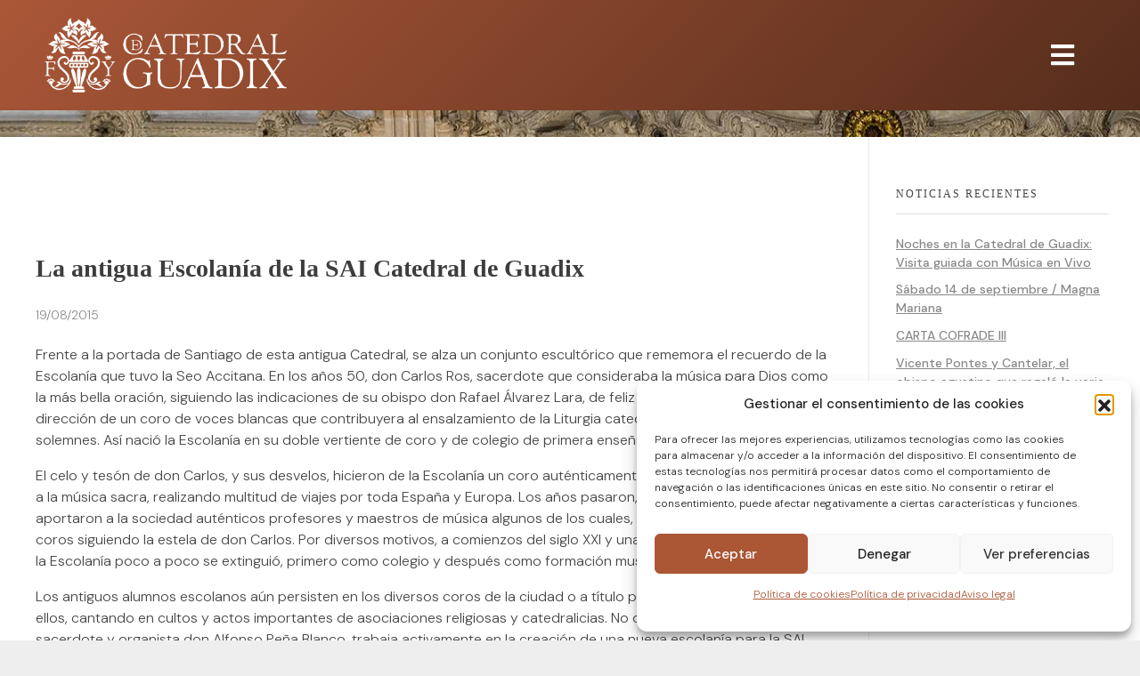

--- FILE ---
content_type: text/html; charset=UTF-8
request_url: https://catedraldeguadix.es/la-antigua-escolania-de-la-sai-catedral-de-guadix/
body_size: 19928
content:
<!DOCTYPE html>
<!--[if IE 9 ]>   <html class="no-js oldie ie9 ie" lang="es" > <![endif]-->
<!--[if (gt IE 9)|!(IE)]><!--> <html class="no-js" lang="es" > <!--<![endif]-->
<head>
<meta charset="UTF-8" >
<meta http-equiv="X-UA-Compatible" content="IE=edge">
<!-- devices setting -->
<meta name="viewport"   content="initial-scale=1,user-scalable=no,width=device-width">
<!-- outputs by wp_head -->
<title>La antigua Escolanía de la SAI Catedral de Guadix &#8211; Catedral de Guadix</title>
<meta name='robots' content='max-image-preview:large' />
<style>img:is([sizes="auto" i], [sizes^="auto," i]) { contain-intrinsic-size: 3000px 1500px }</style>
<link rel="alternate" type="application/rss+xml" title="Catedral de Guadix &raquo; Feed" href="https://catedraldeguadix.es/feed/" />
<link rel="alternate" type="application/rss+xml" title="Catedral de Guadix &raquo; Feed de los comentarios" href="https://catedraldeguadix.es/comments/feed/" />
<!-- <link rel='stylesheet' id='wp-block-library-css' href='https://catedraldeguadix.es/wp-includes/css/dist/block-library/style.min.css?ver=6.8.3' type='text/css' media='all' /> -->
<link rel="stylesheet" type="text/css" href="//catedraldeguadix.es/wp-content/cache/wpfc-minified/ldpw7d/bn9ke.css" media="all"/>
<style id='classic-theme-styles-inline-css' type='text/css'>
/*! This file is auto-generated */
.wp-block-button__link{color:#fff;background-color:#32373c;border-radius:9999px;box-shadow:none;text-decoration:none;padding:calc(.667em + 2px) calc(1.333em + 2px);font-size:1.125em}.wp-block-file__button{background:#32373c;color:#fff;text-decoration:none}
</style>
<!-- <link rel='stylesheet' id='wp-components-css' href='https://catedraldeguadix.es/wp-includes/css/dist/components/style.min.css?ver=6.8.3' type='text/css' media='all' /> -->
<!-- <link rel='stylesheet' id='wp-preferences-css' href='https://catedraldeguadix.es/wp-includes/css/dist/preferences/style.min.css?ver=6.8.3' type='text/css' media='all' /> -->
<!-- <link rel='stylesheet' id='wp-block-editor-css' href='https://catedraldeguadix.es/wp-includes/css/dist/block-editor/style.min.css?ver=6.8.3' type='text/css' media='all' /> -->
<!-- <link rel='stylesheet' id='popup-maker-block-library-style-css' href='https://catedraldeguadix.es/wp-content/plugins/popup-maker/dist/packages/block-library-style.css?ver=dbea705cfafe089d65f1' type='text/css' media='all' /> -->
<link rel="stylesheet" type="text/css" href="//catedraldeguadix.es/wp-content/cache/wpfc-minified/g5soy99q/bn99a.css" media="all"/>
<style id='global-styles-inline-css' type='text/css'>
:root{--wp--preset--aspect-ratio--square: 1;--wp--preset--aspect-ratio--4-3: 4/3;--wp--preset--aspect-ratio--3-4: 3/4;--wp--preset--aspect-ratio--3-2: 3/2;--wp--preset--aspect-ratio--2-3: 2/3;--wp--preset--aspect-ratio--16-9: 16/9;--wp--preset--aspect-ratio--9-16: 9/16;--wp--preset--color--black: #000000;--wp--preset--color--cyan-bluish-gray: #abb8c3;--wp--preset--color--white: #ffffff;--wp--preset--color--pale-pink: #f78da7;--wp--preset--color--vivid-red: #cf2e2e;--wp--preset--color--luminous-vivid-orange: #ff6900;--wp--preset--color--luminous-vivid-amber: #fcb900;--wp--preset--color--light-green-cyan: #7bdcb5;--wp--preset--color--vivid-green-cyan: #00d084;--wp--preset--color--pale-cyan-blue: #8ed1fc;--wp--preset--color--vivid-cyan-blue: #0693e3;--wp--preset--color--vivid-purple: #9b51e0;--wp--preset--gradient--vivid-cyan-blue-to-vivid-purple: linear-gradient(135deg,rgba(6,147,227,1) 0%,rgb(155,81,224) 100%);--wp--preset--gradient--light-green-cyan-to-vivid-green-cyan: linear-gradient(135deg,rgb(122,220,180) 0%,rgb(0,208,130) 100%);--wp--preset--gradient--luminous-vivid-amber-to-luminous-vivid-orange: linear-gradient(135deg,rgba(252,185,0,1) 0%,rgba(255,105,0,1) 100%);--wp--preset--gradient--luminous-vivid-orange-to-vivid-red: linear-gradient(135deg,rgba(255,105,0,1) 0%,rgb(207,46,46) 100%);--wp--preset--gradient--very-light-gray-to-cyan-bluish-gray: linear-gradient(135deg,rgb(238,238,238) 0%,rgb(169,184,195) 100%);--wp--preset--gradient--cool-to-warm-spectrum: linear-gradient(135deg,rgb(74,234,220) 0%,rgb(151,120,209) 20%,rgb(207,42,186) 40%,rgb(238,44,130) 60%,rgb(251,105,98) 80%,rgb(254,248,76) 100%);--wp--preset--gradient--blush-light-purple: linear-gradient(135deg,rgb(255,206,236) 0%,rgb(152,150,240) 100%);--wp--preset--gradient--blush-bordeaux: linear-gradient(135deg,rgb(254,205,165) 0%,rgb(254,45,45) 50%,rgb(107,0,62) 100%);--wp--preset--gradient--luminous-dusk: linear-gradient(135deg,rgb(255,203,112) 0%,rgb(199,81,192) 50%,rgb(65,88,208) 100%);--wp--preset--gradient--pale-ocean: linear-gradient(135deg,rgb(255,245,203) 0%,rgb(182,227,212) 50%,rgb(51,167,181) 100%);--wp--preset--gradient--electric-grass: linear-gradient(135deg,rgb(202,248,128) 0%,rgb(113,206,126) 100%);--wp--preset--gradient--midnight: linear-gradient(135deg,rgb(2,3,129) 0%,rgb(40,116,252) 100%);--wp--preset--font-size--small: 13px;--wp--preset--font-size--medium: 20px;--wp--preset--font-size--large: 36px;--wp--preset--font-size--x-large: 42px;--wp--preset--spacing--20: 0.44rem;--wp--preset--spacing--30: 0.67rem;--wp--preset--spacing--40: 1rem;--wp--preset--spacing--50: 1.5rem;--wp--preset--spacing--60: 2.25rem;--wp--preset--spacing--70: 3.38rem;--wp--preset--spacing--80: 5.06rem;--wp--preset--shadow--natural: 6px 6px 9px rgba(0, 0, 0, 0.2);--wp--preset--shadow--deep: 12px 12px 50px rgba(0, 0, 0, 0.4);--wp--preset--shadow--sharp: 6px 6px 0px rgba(0, 0, 0, 0.2);--wp--preset--shadow--outlined: 6px 6px 0px -3px rgba(255, 255, 255, 1), 6px 6px rgba(0, 0, 0, 1);--wp--preset--shadow--crisp: 6px 6px 0px rgba(0, 0, 0, 1);}:where(.is-layout-flex){gap: 0.5em;}:where(.is-layout-grid){gap: 0.5em;}body .is-layout-flex{display: flex;}.is-layout-flex{flex-wrap: wrap;align-items: center;}.is-layout-flex > :is(*, div){margin: 0;}body .is-layout-grid{display: grid;}.is-layout-grid > :is(*, div){margin: 0;}:where(.wp-block-columns.is-layout-flex){gap: 2em;}:where(.wp-block-columns.is-layout-grid){gap: 2em;}:where(.wp-block-post-template.is-layout-flex){gap: 1.25em;}:where(.wp-block-post-template.is-layout-grid){gap: 1.25em;}.has-black-color{color: var(--wp--preset--color--black) !important;}.has-cyan-bluish-gray-color{color: var(--wp--preset--color--cyan-bluish-gray) !important;}.has-white-color{color: var(--wp--preset--color--white) !important;}.has-pale-pink-color{color: var(--wp--preset--color--pale-pink) !important;}.has-vivid-red-color{color: var(--wp--preset--color--vivid-red) !important;}.has-luminous-vivid-orange-color{color: var(--wp--preset--color--luminous-vivid-orange) !important;}.has-luminous-vivid-amber-color{color: var(--wp--preset--color--luminous-vivid-amber) !important;}.has-light-green-cyan-color{color: var(--wp--preset--color--light-green-cyan) !important;}.has-vivid-green-cyan-color{color: var(--wp--preset--color--vivid-green-cyan) !important;}.has-pale-cyan-blue-color{color: var(--wp--preset--color--pale-cyan-blue) !important;}.has-vivid-cyan-blue-color{color: var(--wp--preset--color--vivid-cyan-blue) !important;}.has-vivid-purple-color{color: var(--wp--preset--color--vivid-purple) !important;}.has-black-background-color{background-color: var(--wp--preset--color--black) !important;}.has-cyan-bluish-gray-background-color{background-color: var(--wp--preset--color--cyan-bluish-gray) !important;}.has-white-background-color{background-color: var(--wp--preset--color--white) !important;}.has-pale-pink-background-color{background-color: var(--wp--preset--color--pale-pink) !important;}.has-vivid-red-background-color{background-color: var(--wp--preset--color--vivid-red) !important;}.has-luminous-vivid-orange-background-color{background-color: var(--wp--preset--color--luminous-vivid-orange) !important;}.has-luminous-vivid-amber-background-color{background-color: var(--wp--preset--color--luminous-vivid-amber) !important;}.has-light-green-cyan-background-color{background-color: var(--wp--preset--color--light-green-cyan) !important;}.has-vivid-green-cyan-background-color{background-color: var(--wp--preset--color--vivid-green-cyan) !important;}.has-pale-cyan-blue-background-color{background-color: var(--wp--preset--color--pale-cyan-blue) !important;}.has-vivid-cyan-blue-background-color{background-color: var(--wp--preset--color--vivid-cyan-blue) !important;}.has-vivid-purple-background-color{background-color: var(--wp--preset--color--vivid-purple) !important;}.has-black-border-color{border-color: var(--wp--preset--color--black) !important;}.has-cyan-bluish-gray-border-color{border-color: var(--wp--preset--color--cyan-bluish-gray) !important;}.has-white-border-color{border-color: var(--wp--preset--color--white) !important;}.has-pale-pink-border-color{border-color: var(--wp--preset--color--pale-pink) !important;}.has-vivid-red-border-color{border-color: var(--wp--preset--color--vivid-red) !important;}.has-luminous-vivid-orange-border-color{border-color: var(--wp--preset--color--luminous-vivid-orange) !important;}.has-luminous-vivid-amber-border-color{border-color: var(--wp--preset--color--luminous-vivid-amber) !important;}.has-light-green-cyan-border-color{border-color: var(--wp--preset--color--light-green-cyan) !important;}.has-vivid-green-cyan-border-color{border-color: var(--wp--preset--color--vivid-green-cyan) !important;}.has-pale-cyan-blue-border-color{border-color: var(--wp--preset--color--pale-cyan-blue) !important;}.has-vivid-cyan-blue-border-color{border-color: var(--wp--preset--color--vivid-cyan-blue) !important;}.has-vivid-purple-border-color{border-color: var(--wp--preset--color--vivid-purple) !important;}.has-vivid-cyan-blue-to-vivid-purple-gradient-background{background: var(--wp--preset--gradient--vivid-cyan-blue-to-vivid-purple) !important;}.has-light-green-cyan-to-vivid-green-cyan-gradient-background{background: var(--wp--preset--gradient--light-green-cyan-to-vivid-green-cyan) !important;}.has-luminous-vivid-amber-to-luminous-vivid-orange-gradient-background{background: var(--wp--preset--gradient--luminous-vivid-amber-to-luminous-vivid-orange) !important;}.has-luminous-vivid-orange-to-vivid-red-gradient-background{background: var(--wp--preset--gradient--luminous-vivid-orange-to-vivid-red) !important;}.has-very-light-gray-to-cyan-bluish-gray-gradient-background{background: var(--wp--preset--gradient--very-light-gray-to-cyan-bluish-gray) !important;}.has-cool-to-warm-spectrum-gradient-background{background: var(--wp--preset--gradient--cool-to-warm-spectrum) !important;}.has-blush-light-purple-gradient-background{background: var(--wp--preset--gradient--blush-light-purple) !important;}.has-blush-bordeaux-gradient-background{background: var(--wp--preset--gradient--blush-bordeaux) !important;}.has-luminous-dusk-gradient-background{background: var(--wp--preset--gradient--luminous-dusk) !important;}.has-pale-ocean-gradient-background{background: var(--wp--preset--gradient--pale-ocean) !important;}.has-electric-grass-gradient-background{background: var(--wp--preset--gradient--electric-grass) !important;}.has-midnight-gradient-background{background: var(--wp--preset--gradient--midnight) !important;}.has-small-font-size{font-size: var(--wp--preset--font-size--small) !important;}.has-medium-font-size{font-size: var(--wp--preset--font-size--medium) !important;}.has-large-font-size{font-size: var(--wp--preset--font-size--large) !important;}.has-x-large-font-size{font-size: var(--wp--preset--font-size--x-large) !important;}
:where(.wp-block-post-template.is-layout-flex){gap: 1.25em;}:where(.wp-block-post-template.is-layout-grid){gap: 1.25em;}
:where(.wp-block-columns.is-layout-flex){gap: 2em;}:where(.wp-block-columns.is-layout-grid){gap: 2em;}
:root :where(.wp-block-pullquote){font-size: 1.5em;line-height: 1.6;}
</style>
<!-- <link rel='stylesheet' id='cmplz-general-css' href='https://catedraldeguadix.es/wp-content/plugins/complianz-gdpr/assets/css/cookieblocker.min.css?ver=1763522536' type='text/css' media='all' /> -->
<!-- <link rel='stylesheet' id='auxin-base-css' href='https://catedraldeguadix.es/wp-content/themes/phlox-pro/css/base.css?ver=5.7.5' type='text/css' media='all' /> -->
<!-- <link rel='stylesheet' id='auxin-front-icon-css' href='https://catedraldeguadix.es/wp-content/themes/phlox-pro/css/auxin-icon.css?ver=5.7.5' type='text/css' media='all' /> -->
<!-- <link rel='stylesheet' id='auxin-main-css' href='https://catedraldeguadix.es/wp-content/themes/phlox-pro/css/main.css?ver=5.7.5' type='text/css' media='all' /> -->
<!-- <link rel='stylesheet' id='elementor-frontend-css' href='https://catedraldeguadix.es/wp-content/uploads/elementor/css/custom-frontend.min.css?ver=1754387295' type='text/css' media='all' /> -->
<!-- <link rel='stylesheet' id='widget-image-css' href='https://catedraldeguadix.es/wp-content/plugins/elementor/assets/css/widget-image.min.css?ver=3.27.6' type='text/css' media='all' /> -->
<!-- <link rel='stylesheet' id='widget-text-editor-css' href='https://catedraldeguadix.es/wp-content/plugins/elementor/assets/css/widget-text-editor.min.css?ver=3.27.6' type='text/css' media='all' /> -->
<!-- <link rel='stylesheet' id='widget-social-icons-css' href='https://catedraldeguadix.es/wp-content/plugins/elementor/assets/css/widget-social-icons.min.css?ver=3.27.6' type='text/css' media='all' /> -->
<!-- <link rel='stylesheet' id='e-apple-webkit-css' href='https://catedraldeguadix.es/wp-content/uploads/elementor/css/custom-apple-webkit.min.css?ver=1754387295' type='text/css' media='all' /> -->
<!-- <link rel='stylesheet' id='elementor-icons-css' href='https://catedraldeguadix.es/wp-content/plugins/elementor/assets/lib/eicons/css/elementor-icons.min.css?ver=5.35.0' type='text/css' media='all' /> -->
<link rel="stylesheet" type="text/css" href="//catedraldeguadix.es/wp-content/cache/wpfc-minified/g11dzwty/bn99a.css" media="all"/>
<link rel='stylesheet' id='elementor-post-229696-css' href='https://catedraldeguadix.es/wp-content/uploads/elementor/css/post-229696.css?ver=1754387295' type='text/css' media='all' />
<!-- <link rel='stylesheet' id='auxin-elementor-base-css' href='https://catedraldeguadix.es/wp-content/themes/phlox-pro/css/other/elementor.css?ver=5.7.5' type='text/css' media='all' /> -->
<!-- <link rel='stylesheet' id='auxin-elementor-widgets-css' href='https://catedraldeguadix.es/wp-content/plugins/auxin-elements/admin/assets/css/elementor-widgets.css?ver=2.17.4' type='text/css' media='all' /> -->
<!-- <link rel='stylesheet' id='mediaelement-css' href='https://catedraldeguadix.es/wp-includes/js/mediaelement/mediaelementplayer-legacy.min.css?ver=4.2.17' type='text/css' media='all' /> -->
<!-- <link rel='stylesheet' id='wp-mediaelement-css' href='https://catedraldeguadix.es/wp-includes/js/mediaelement/wp-mediaelement.min.css?ver=6.8.3' type='text/css' media='all' /> -->
<link rel="stylesheet" type="text/css" href="//catedraldeguadix.es/wp-content/cache/wpfc-minified/e58grx4c/bn9ke.css" media="all"/>
<link rel='stylesheet' id='elementor-post-229895-css' href='https://catedraldeguadix.es/wp-content/uploads/elementor/css/post-229895.css?ver=1754479663' type='text/css' media='all' />
<!-- <link rel='stylesheet' id='auxin-child-css' href='https://catedraldeguadix.es/wp-content/themes/phlox-pro-child/style.css?ver=5.7.5' type='text/css' media='all' /> -->
<!-- <link rel='stylesheet' id='auxin-custom-css' href='https://catedraldeguadix.es/wp-content/uploads/phlox-pro/custom.css?ver=6' type='text/css' media='all' /> -->
<link rel="stylesheet" type="text/css" href="//catedraldeguadix.es/wp-content/cache/wpfc-minified/g2mhif09/bn99a.css" media="all"/>
<link rel='stylesheet' id='elementor-post-229697-css' href='https://catedraldeguadix.es/wp-content/uploads/elementor/css/post-229697.css?ver=1754480328' type='text/css' media='all' />
<link rel='stylesheet' id='google-fonts-1-css' href='https://fonts.googleapis.com/css?family=Roboto%3A100%2C100italic%2C200%2C200italic%2C300%2C300italic%2C400%2C400italic%2C500%2C500italic%2C600%2C600italic%2C700%2C700italic%2C800%2C800italic%2C900%2C900italic%7CRoboto+Slab%3A100%2C100italic%2C200%2C200italic%2C300%2C300italic%2C400%2C400italic%2C500%2C500italic%2C600%2C600italic%2C700%2C700italic%2C800%2C800italic%2C900%2C900italic%7CPoppins%3A100%2C100italic%2C200%2C200italic%2C300%2C300italic%2C400%2C400italic%2C500%2C500italic%2C600%2C600italic%2C700%2C700italic%2C800%2C800italic%2C900%2C900italic%7CDM+Sans%3A100%2C100italic%2C200%2C200italic%2C300%2C300italic%2C400%2C400italic%2C500%2C500italic%2C600%2C600italic%2C700%2C700italic%2C800%2C800italic%2C900%2C900italic&#038;display=auto&#038;ver=6.8.3' type='text/css' media='all' />
<!-- <link rel='stylesheet' id='elementor-icons-shared-0-css' href='https://catedraldeguadix.es/wp-content/plugins/elementor/assets/lib/font-awesome/css/fontawesome.min.css?ver=5.15.3' type='text/css' media='all' /> -->
<!-- <link rel='stylesheet' id='elementor-icons-fa-brands-css' href='https://catedraldeguadix.es/wp-content/plugins/elementor/assets/lib/font-awesome/css/brands.min.css?ver=5.15.3' type='text/css' media='all' /> -->
<!-- <link rel='stylesheet' id='elementor-icons-fa-solid-css' href='https://catedraldeguadix.es/wp-content/plugins/elementor/assets/lib/font-awesome/css/solid.min.css?ver=5.15.3' type='text/css' media='all' /> -->
<link rel="stylesheet" type="text/css" href="//catedraldeguadix.es/wp-content/cache/wpfc-minified/1o98csd9/bn99a.css" media="all"/>
<link rel="preconnect" href="https://fonts.gstatic.com/" crossorigin><script src='//catedraldeguadix.es/wp-content/cache/wpfc-minified/9k07y418/bn99a.js' type="text/javascript"></script>
<!-- <script type="text/javascript" src="https://catedraldeguadix.es/wp-includes/js/jquery/jquery.min.js?ver=3.7.1" id="jquery-core-js"></script> -->
<!-- <script type="text/javascript" src="https://catedraldeguadix.es/wp-includes/js/jquery/jquery-migrate.min.js?ver=3.4.1" id="jquery-migrate-js"></script> -->
<script type="text/javascript" id="auxin-modernizr-js-extra">
/* <![CDATA[ */
var auxin = {"ajax_url":"https:\/\/catedraldeguadix.es\/wp-admin\/admin-ajax.php","is_rtl":"","is_reponsive":"1","is_framed":"","frame_width":"20","wpml_lang":"en","uploadbaseurl":"https:\/\/catedraldeguadix.es\/wp-content\/uploads"};
/* ]]> */
</script>
<script type="text/javascript" id="auxin-modernizr-js-before">
/* <![CDATA[ */
/* < ![CDATA[ */
function auxinNS(n){for(var e=n.split("."),a=window,i="",r=e.length,t=0;r>t;t++)"window"!=e[t]&&(i=e[t],a[i]=a[i]||{},a=a[i]);return a;}
/* ]]]]><![CDATA[> */
/* ]]> */
</script>
<script src='//catedraldeguadix.es/wp-content/cache/wpfc-minified/7j8k9zx6/bn99a.js' type="text/javascript"></script>
<!-- <script type="text/javascript" src="https://catedraldeguadix.es/wp-content/themes/phlox-pro/js/solo/modernizr-custom.min.js?ver=5.7.5" id="auxin-modernizr-js"></script> -->
<link rel="https://api.w.org/" href="https://catedraldeguadix.es/wp-json/" /><link rel="alternate" title="JSON" type="application/json" href="https://catedraldeguadix.es/wp-json/wp/v2/posts/1" /><link rel="EditURI" type="application/rsd+xml" title="RSD" href="https://catedraldeguadix.es/xmlrpc.php?rsd" />
<meta name="generator" content="WordPress 6.8.3" />
<link rel="canonical" href="https://catedraldeguadix.es/la-antigua-escolania-de-la-sai-catedral-de-guadix/" />
<link rel='shortlink' href='https://catedraldeguadix.es/?p=1' />
<link rel="alternate" title="oEmbed (JSON)" type="application/json+oembed" href="https://catedraldeguadix.es/wp-json/oembed/1.0/embed?url=https%3A%2F%2Fcatedraldeguadix.es%2Fla-antigua-escolania-de-la-sai-catedral-de-guadix%2F" />
<link rel="alternate" title="oEmbed (XML)" type="text/xml+oembed" href="https://catedraldeguadix.es/wp-json/oembed/1.0/embed?url=https%3A%2F%2Fcatedraldeguadix.es%2Fla-antigua-escolania-de-la-sai-catedral-de-guadix%2F&#038;format=xml" />
<script type="text/plain" data-service="google-analytics" data-category="statistics" async data-cmplz-src="https://www.googletagmanager.com/gtag/js?id=G-WZ9P8K8DWK"></script><script>window.dataLayer = window.dataLayer || [];function gtag(){dataLayer.push(arguments);}gtag('js', new Date());gtag('config', 'G-WZ9P8K8DWK');</script>
<meta name="title"       content="La antigua Escolanía de la SAI Catedral de Guadix" />
<meta name="description" content="Frente a la portada de Santiago de esta antigua Catedral, se alza un conjunto escultórico que rememora el recuerdo de la Escolanía que tuvo la Seo Accitana. En los años 50, don Carlos Ros, sacerdote que consideraba la música para Dios como la más bella oración, siguiendo las indicaciones de su obispo don Rafael Álvarez [&hellip;]" />
<link rel="image_src"    href="https://catedraldeguadix.es/wp-content/uploads/escolania-90x90.jpg" />
<style>.cmplz-hidden {
display: none !important;
}</style><!-- Chrome, Firefox OS and Opera -->
<meta name="theme-color" content="rgb(171, 86, 53)" />
<!-- Windows Phone -->
<meta name="msapplication-navbutton-color" content="rgb(171, 86, 53)" />
<!-- iOS Safari -->
<meta name="apple-mobile-web-app-capable" content="yes">
<meta name="apple-mobile-web-app-status-bar-style" content="black-translucent">
<meta name="generator" content="Elementor 3.27.6; features: additional_custom_breakpoints; settings: css_print_method-external, google_font-enabled, font_display-auto">
<style>
.e-con.e-parent:nth-of-type(n+4):not(.e-lazyloaded):not(.e-no-lazyload),
.e-con.e-parent:nth-of-type(n+4):not(.e-lazyloaded):not(.e-no-lazyload) * {
background-image: none !important;
}
@media screen and (max-height: 1024px) {
.e-con.e-parent:nth-of-type(n+3):not(.e-lazyloaded):not(.e-no-lazyload),
.e-con.e-parent:nth-of-type(n+3):not(.e-lazyloaded):not(.e-no-lazyload) * {
background-image: none !important;
}
}
@media screen and (max-height: 640px) {
.e-con.e-parent:nth-of-type(n+2):not(.e-lazyloaded):not(.e-no-lazyload),
.e-con.e-parent:nth-of-type(n+2):not(.e-lazyloaded):not(.e-no-lazyload) * {
background-image: none !important;
}
}
</style>
<meta name="generator" content="Powered by Slider Revolution 6.5.21 - responsive, Mobile-Friendly Slider Plugin for WordPress with comfortable drag and drop interface." />
<link rel="icon" href="https://catedraldeguadix.es/wp-content/uploads/2022/04/cropped-Catedral-de-Guadix_Mesa-de-trabajo-1-32x32.png" sizes="32x32" />
<link rel="icon" href="https://catedraldeguadix.es/wp-content/uploads/2022/04/cropped-Catedral-de-Guadix_Mesa-de-trabajo-1-192x192.png" sizes="192x192" />
<link rel="apple-touch-icon" href="https://catedraldeguadix.es/wp-content/uploads/2022/04/cropped-Catedral-de-Guadix_Mesa-de-trabajo-1-180x180.png" />
<meta name="msapplication-TileImage" content="https://catedraldeguadix.es/wp-content/uploads/2022/04/cropped-Catedral-de-Guadix_Mesa-de-trabajo-1-270x270.png" />
<script>function setREVStartSize(e){
//window.requestAnimationFrame(function() {
window.RSIW = window.RSIW===undefined ? window.innerWidth : window.RSIW;
window.RSIH = window.RSIH===undefined ? window.innerHeight : window.RSIH;
try {
var pw = document.getElementById(e.c).parentNode.offsetWidth,
newh;
pw = pw===0 || isNaN(pw) ? window.RSIW : pw;
e.tabw = e.tabw===undefined ? 0 : parseInt(e.tabw);
e.thumbw = e.thumbw===undefined ? 0 : parseInt(e.thumbw);
e.tabh = e.tabh===undefined ? 0 : parseInt(e.tabh);
e.thumbh = e.thumbh===undefined ? 0 : parseInt(e.thumbh);
e.tabhide = e.tabhide===undefined ? 0 : parseInt(e.tabhide);
e.thumbhide = e.thumbhide===undefined ? 0 : parseInt(e.thumbhide);
e.mh = e.mh===undefined || e.mh=="" || e.mh==="auto" ? 0 : parseInt(e.mh,0);
if(e.layout==="fullscreen" || e.l==="fullscreen")
newh = Math.max(e.mh,window.RSIH);
else{
e.gw = Array.isArray(e.gw) ? e.gw : [e.gw];
for (var i in e.rl) if (e.gw[i]===undefined || e.gw[i]===0) e.gw[i] = e.gw[i-1];
e.gh = e.el===undefined || e.el==="" || (Array.isArray(e.el) && e.el.length==0)? e.gh : e.el;
e.gh = Array.isArray(e.gh) ? e.gh : [e.gh];
for (var i in e.rl) if (e.gh[i]===undefined || e.gh[i]===0) e.gh[i] = e.gh[i-1];
var nl = new Array(e.rl.length),
ix = 0,
sl;
e.tabw = e.tabhide>=pw ? 0 : e.tabw;
e.thumbw = e.thumbhide>=pw ? 0 : e.thumbw;
e.tabh = e.tabhide>=pw ? 0 : e.tabh;
e.thumbh = e.thumbhide>=pw ? 0 : e.thumbh;
for (var i in e.rl) nl[i] = e.rl[i]<window.RSIW ? 0 : e.rl[i];
sl = nl[0];
for (var i in nl) if (sl>nl[i] && nl[i]>0) { sl = nl[i]; ix=i;}
var m = pw>(e.gw[ix]+e.tabw+e.thumbw) ? 1 : (pw-(e.tabw+e.thumbw)) / (e.gw[ix]);
newh =  (e.gh[ix] * m) + (e.tabh + e.thumbh);
}
var el = document.getElementById(e.c);
if (el!==null && el) el.style.height = newh+"px";
el = document.getElementById(e.c+"_wrapper");
if (el!==null && el) {
el.style.height = newh+"px";
el.style.display = "block";
}
} catch(e){
console.log("Failure at Presize of Slider:" + e)
}
//});
};</script>
<style type="text/css" id="wp-custom-css">
/* GTranslate */
select.gt_selector.notranslate {
background: none !important;
color: #fff;
border: none !important;
text-transform: uppercase;
font-family: "DM Sans", Sans-serif !important;
font-size: 1.1rem;
letter-spacing: 1px;
font-weight: 400;
cursor: pointer;
border-radius: 0px !important;
}
select.gt_selector.notranslate:hover {
background: none !important;
color: #fff;
border-top: 1px solid #ffffff50;
border-bottom: 1px solid #ffffff50;
border-radius: 0px !important;
}
select {
border: 10px solid #fff !important;
width: 100%;
border: 0px solid #666;
border-radius: 0px;
padding-right: 5px;
padding-left: 0px;
font-family: "DM Sans", Sans-serif;
line-height: 2.5;
border:5px solid #ffffff !important;
}
select:hover {
color:#fff;
}
option {
background: #AA5737 !important;
font-size: 80% !important;
border:5px solid #ffffff !important;
}
strong {
font-weight: 500;
}
/* FIN - GTranslate */
span.aux-submenu-indicator {
display: none !important;
}
.pum-theme-232346 .pum-title, .pum-theme-lightbox .pum-title {
font-size: 24px;
line-height: 26px;
}
html {
max-width: 1920px;
margin-left: auto;
margin-right: auto;
background: #eee;
}
@import url('https://fonts.googleapis.com/css2?family=DM+Serif+Display:ital@1&display=swap');
h1{font-family: 'DM Serif Display', serif;} 
h2{font-family: 'DM Serif Display', serif;} 
h3{font-family: 'DM Serif Display', serif;}
h4{font-family: 'DM Serif Display', serif;}
h5{font-family: 'DM Serif Display', serif;} 
h6{font-family: 'DM Serif Display', serif;} 
p.nocomments {
display:none;
}
.widget-container a:hover {
color: #AB5635;
}  
}	html body {	} 
</style>
<!-- end wp_head -->
</head>
<body data-cmplz=1 class="wp-singular post-template-default single single-post postid-1 single-format-standard wp-theme-phlox-pro wp-child-theme-phlox-pro-child elementor-default elementor-kit-229696 phlox-pro aux-dom-unready aux-full-width aux-resp aux-hd  aux-page-animation-off _auxels"  data-framed="">
<div id="inner-body">
<header class="aux-elementor-header" id="site-elementor-header" itemscope="itemscope" itemtype="https://schema.org/WPHeader" data-sticky-height="80"  >
<div class="aux-wrapper">
<div class="aux-header aux-header-elements-wrapper">
<div data-elementor-type="header" data-elementor-id="229697" class="elementor elementor-229697" data-elementor-post-type="elementor_library">
<div class="elementor-element elementor-element-37162a8 e-con-full elementor-hidden-laptop elementor-hidden-tablet elementor-hidden-mobile e-flex e-con e-parent" data-id="37162a8" data-element_type="container" data-settings="{&quot;background_background&quot;:&quot;gradient&quot;}">
<div class="elementor-element elementor-element-03939fc e-con-full e-flex e-con e-child" data-id="03939fc" data-element_type="container">
<div class="elementor-element elementor-element-342af38 elementor-widget__width-auto elementor-hidden-mobile elementor-widget elementor-widget-image" data-id="342af38" data-element_type="widget" data-widget_type="image.default">
<div class="elementor-widget-container">
<a href="/">
<img width="149" height="168" src="https://catedraldeguadix.es/wp-content/uploads/catedral-guadix-logo-horizontal-blanco-2.svg" class="attachment-large size-large wp-image-229777" alt="" />								</a>
</div>
</div>
</div>
<div class="elementor-element elementor-element-9f0b6a2 e-con-full e-flex e-con e-child" data-id="9f0b6a2" data-element_type="container">
<div class="elementor-element elementor-element-4fed20d elementor-widget__width-auto elementor-widget-tablet__width-auto elementor-widget-mobile__width-auto elementor-widget elementor-widget-aux_menu_box" data-id="4fed20d" data-element_type="widget" data-widget_type="aux_menu_box.default">
<div class="elementor-widget-container">
<div class="aux-elementor-header-menu aux-nav-menu-element aux-nav-menu-element-4fed20d"><div class="aux-burger-box" data-target-panel="offcanvas" data-target-content=".elementor-element-4fed20d .aux-master-menu"><div class="aux-burger aux-thick-medium"><span class="mid-line"></span></div></div><!-- start master menu -->
<nav id="master-menu-elementor-4fed20d" class="menu-menu-principal-container">
<ul id="menu-menu-principal" class="aux-master-menu aux-no-js aux-skin-classic aux-fade-nav aux-with-indicator aux-horizontal" data-type="horizontal"  data-switch-type="toggle" data-switch-parent=".elementor-element-4fed20d .aux-offcanvas-menu .offcanvas-content" data-switch-width="960"  >
<!-- start single menu -->
<li id="menu-item-229794" class="menu-item menu-item-type-custom menu-item-object-custom menu-item-229794 aux-menu-depth-0 aux-menu-root-1 aux-menu-item">
<a href="/" class="aux-item-content">
<span class="aux-menu-label">Inicio</span>
</a>
</li>
<!-- end single menu -->
<!-- start submenu -->
<li id="menu-item-229795" class="menu-item menu-item-type-custom menu-item-object-custom menu-item-has-children menu-item-229795 aux-menu-depth-0 aux-menu-root-2 aux-menu-item">
<a href="/la-catedral/" class="aux-item-content">
<span class="aux-menu-label">La Catedral</span>
<span class="aux-menu-icon auxicon-chevron-down-1 right"></span>
</a>
<ul class="sub-menu aux-submenu">
<li id="menu-item-230313" class="menu-item menu-item-type-custom menu-item-object-custom menu-item-230313 aux-menu-depth-1 aux-menu-item">
<a href="https://catedraldeguadix.es/la-catedral-bienvenida/su-historia/" class="aux-item-content">
<span class="aux-menu-label">Su historia</span>
</a>
</li>
<li id="menu-item-230314" class="menu-item menu-item-type-custom menu-item-object-custom menu-item-230314 aux-menu-depth-1 aux-menu-item">
<a href="https://catedraldeguadix.es/la-catedral-bienvenida/arquitectura/" class="aux-item-content">
<span class="aux-menu-label">Arquitectura</span>
</a>
</li>
<li id="menu-item-230315" class="menu-item menu-item-type-custom menu-item-object-custom menu-item-230315 aux-menu-depth-1 aux-menu-item">
<a href="/la-catedral-bienvenida/obras-relevantes/" class="aux-item-content">
<span class="aux-menu-label">Obras relevantes</span>
</a>
</li>
<li id="menu-item-230316" class="menu-item menu-item-type-custom menu-item-object-custom menu-item-230316 aux-menu-depth-1 aux-menu-item">
<a href="/la-catedral-bienvenida/portadas/" class="aux-item-content">
<span class="aux-menu-label">Portadas</span>
</a>
</li>
<li id="menu-item-230317" class="menu-item menu-item-type-custom menu-item-object-custom menu-item-230317 aux-menu-depth-1 aux-menu-item">
<a href="/la-catedral-bienvenida/el-coro/" class="aux-item-content">
<span class="aux-menu-label">El Coro</span>
</a>
</li>
<li id="menu-item-230318" class="menu-item menu-item-type-custom menu-item-object-custom menu-item-230318 aux-menu-depth-1 aux-menu-item">
<a href="/la-catedral-bienvenida/trascoro/" class="aux-item-content">
<span class="aux-menu-label">Trascoro</span>
</a>
</li>
<li id="menu-item-230319" class="menu-item menu-item-type-custom menu-item-object-custom menu-item-230319 aux-menu-depth-1 aux-menu-item">
<a href="/la-catedral-bienvenida/la-piedad/" class="aux-item-content">
<span class="aux-menu-label">La Piedad</span>
</a>
</li>
<li id="menu-item-230320" class="menu-item menu-item-type-custom menu-item-object-custom menu-item-230320 aux-menu-depth-1 aux-menu-item">
<a href="/la-catedral-bienvenida/las-capillas-de-la-sai-catedral-de-guadix/" class="aux-item-content">
<span class="aux-menu-label">Las Capillas</span>
</a>
</li>
<li id="menu-item-230321" class="menu-item menu-item-type-custom menu-item-object-custom menu-item-230321 aux-menu-depth-1 aux-menu-item">
<a href="/la-catedral-bienvenida/altar-mayor-pulpitos-y-cupula-central/" class="aux-item-content">
<span class="aux-menu-label">Altar Mayor &#038; Cúpula</span>
</a>
</li>
<li id="menu-item-230322" class="menu-item menu-item-type-custom menu-item-object-custom menu-item-230322 aux-menu-depth-1 aux-menu-item">
<a href="/la-catedral-bienvenida/sacristia/" class="aux-item-content">
<span class="aux-menu-label">Sacristía</span>
</a>
</li>
<li id="menu-item-230323" class="menu-item menu-item-type-custom menu-item-object-custom menu-item-230323 aux-menu-depth-1 aux-menu-item">
<a href="/la-catedral-bienvenida/salas-auxiliares/" class="aux-item-content">
<span class="aux-menu-label">Exposición permanente</span>
</a>
</li>
<li id="menu-item-230324" class="menu-item menu-item-type-custom menu-item-object-custom menu-item-230324 aux-menu-depth-1 aux-menu-item">
<a href="/la-catedral-bienvenida/torre-campanario/" class="aux-item-content">
<span class="aux-menu-label">Torre Campanario</span>
</a>
</li>
</ul>
</li>
<!-- end submenu -->
<!-- start submenu -->
<li id="menu-item-229796" class="menu-item menu-item-type-custom menu-item-object-custom menu-item-has-children menu-item-229796 aux-menu-depth-0 aux-menu-root-3 aux-menu-item">
<a href="#" class="aux-item-content">
<span class="aux-menu-label">Culto</span>
<span class="aux-menu-icon auxicon-chevron-down-1 right"></span>
</a>
<ul class="sub-menu aux-submenu">
<li id="menu-item-229799" class="menu-item menu-item-type-custom menu-item-object-custom menu-item-229799 aux-menu-depth-1 aux-menu-item">
<a href="/el-cabildo-catedralicio/" class="aux-item-content">
<span class="aux-menu-label">El Cabildo Catedralicio</span>
</a>
</li>
<li id="menu-item-229797" class="menu-item menu-item-type-custom menu-item-object-custom menu-item-229797 aux-menu-depth-1 aux-menu-item">
<a href="/el-obispo/" class="aux-item-content">
<span class="aux-menu-label">El Obispo Diocesano</span>
</a>
</li>
<li id="menu-item-230312" class="menu-item menu-item-type-custom menu-item-object-custom menu-item-230312 aux-menu-depth-1 aux-menu-item">
<a href="/horario-de-cultos/" class="aux-item-content">
<span class="aux-menu-label">Horario de cultos</span>
</a>
</li>
<li id="menu-item-229800" class="menu-item menu-item-type-custom menu-item-object-custom menu-item-229800 aux-menu-depth-1 aux-menu-item">
<a href="/celebraciones/" class="aux-item-content">
<span class="aux-menu-label">Celebraciones</span>
</a>
</li>
</ul>
</li>
<!-- end submenu -->
<!-- start single menu -->
<li id="menu-item-229804" class="menu-item menu-item-type-custom menu-item-object-custom menu-item-229804 aux-menu-depth-0 aux-menu-root-4 aux-menu-item">
<a href="/horarios-y-precios-de-la-visita-turistica/" class="aux-item-content">
<span class="aux-menu-label">Visita turística</span>
</a>
</li>
<!-- end single menu -->
<!-- start single menu -->
<li id="menu-item-230311" class="menu-item menu-item-type-custom menu-item-object-custom menu-item-230311 aux-menu-depth-0 aux-menu-root-5 aux-menu-item">
<a href="/cronicas-del-cabildo/" class="aux-item-content">
<span class="aux-menu-label">Noticias</span>
</a>
</li>
<!-- end single menu -->
<!-- start single menu -->
<li id="menu-item-230343" class="menu-item menu-item-type-post_type menu-item-object-page menu-item-230343 aux-menu-depth-0 aux-menu-root-6 aux-menu-item">
<a href="https://catedraldeguadix.es/localizacion-y-contacto/" class="aux-item-content">
<span class="aux-menu-label">Contacto</span>
</a>
</li>
<!-- end single menu -->
</ul>
</nav>
<!-- end master menu -->
<section class="aux-offcanvas-menu aux-pin-left"><div class="aux-panel-close"><div class="aux-close aux-cross-symbol aux-thick-medium"></div></div><div class="offcanvas-header"></div><div class="offcanvas-content"></div><div class="offcanvas-footer"></div></section></div><style>@media only screen and (min-width: 961px) { .elementor-element-4fed20d .aux-burger-box { display: none } }</style>				</div>
</div>
</div>
<div class="elementor-element elementor-element-2a97508 e-con-full e-flex e-con e-child" data-id="2a97508" data-element_type="container">
<div class="elementor-element elementor-element-7781555 elementor-widget__width-auto elementor-view-default elementor-widget elementor-widget-icon" data-id="7781555" data-element_type="widget" data-widget_type="icon.default">
<div class="elementor-widget-container">
<div class="elementor-icon-wrapper">
<div class="elementor-icon">
<i aria-hidden="true" class="fas fa-language"></i>			</div>
</div>
</div>
</div>
<div class="elementor-element elementor-element-45ee580 elementor-widget__width-auto elementor-widget elementor-widget-shortcode" data-id="45ee580" data-element_type="widget" data-widget_type="shortcode.default">
<div class="elementor-widget-container">
<div class="elementor-shortcode"><div class="gtranslate_wrapper" id="gt-wrapper-43760757"></div></div>
</div>
</div>
</div>
</div>
<section class="elementor-section elementor-top-section elementor-element elementor-element-44d7144 elementor-hidden-desktop elementor-section-boxed elementor-section-height-default elementor-section-height-default" data-id="44d7144" data-element_type="section" data-settings="{&quot;background_background&quot;:&quot;gradient&quot;}">
<div class="elementor-container elementor-column-gap-default">
<div class="aux-parallax-section elementor-column elementor-col-50 elementor-top-column elementor-element elementor-element-0931b2a" data-id="0931b2a" data-element_type="column">
<div class="elementor-widget-wrap elementor-element-populated">
<div class="elementor-element elementor-element-912a649 elementor-widget__width-auto elementor-widget elementor-widget-image" data-id="912a649" data-element_type="widget" data-widget_type="image.default">
<div class="elementor-widget-container">
<a href="/">
<img width="831" height="258" src="https://catedraldeguadix.es/wp-content/uploads/logo_guadix_2021_horizontal_2.png" class="attachment-large size-large wp-image-230790" alt="" />								</a>
</div>
</div>
</div>
</div>
<div class="aux-parallax-section elementor-column elementor-col-50 elementor-top-column elementor-element elementor-element-8ceab18" data-id="8ceab18" data-element_type="column">
<div class="elementor-widget-wrap elementor-element-populated">
<div class="elementor-element elementor-element-13353e9 elementor-align-right elementor-widget elementor-widget-button" data-id="13353e9" data-element_type="widget" data-widget_type="button.default">
<div class="elementor-widget-container">
<div class="elementor-button-wrapper">
<a class="elementor-button elementor-button-link elementor-size-sm" href="#elementor-action%3Aaction%3Dpopup%3Aopen%26settings%3DeyJpZCI6IjIzNDE2MyIsInRvZ2dsZSI6ZmFsc2V9">
<span class="elementor-button-content-wrapper">
<span class="elementor-button-icon">
<i aria-hidden="true" class="fas fa-bars"></i>			</span>
</span>
</a>
</div>
</div>
</div>
</div>
</div>
</div>
</section>
</div>
</div><!-- end of header-elements -->
</div><!-- end of wrapper -->
</header><!-- end header -->
<main id="main" class="aux-main aux-territory  aux-single aux-boxed-container aux-content-top-margin right-sidebar aux-has-sidebar aux-sidebar-style-border aux-user-entry" >
<div class="aux-wrapper">
<div class="aux-container aux-fold">
<div id="primary" class="aux-primary" >
<div class="content" role="main"  >
<article class="aux-simple-context post-1 post type-post status-publish format-standard has-post-thumbnail hentry category-cabildo" >
<div class="entry-media">
</div>
<div class="entry-main">
<header class="entry-header ">
<h1 class="entry-title ">La antigua Escolanía de la SAI Catedral de Guadix</h1>                                                    <div class="entry-format">
<div class="post-format"> </div>
</div>
</header>
<div class="entry-info ">
<div class="entry-date"><time datetime="2015-08-19T08:31:51+02:00" >19/08/2015</time></div>
</div>
<div class="entry-content">
<p>Frente a la portada de Santiago de esta antigua Catedral, se alza un conjunto escultórico que rememora el recuerdo de la Escolanía que tuvo la Seo Accitana. En los años 50, don Carlos Ros, sacerdote que consideraba la música para Dios como la más bella oración, siguiendo las indicaciones de su obispo don Rafael Álvarez Lara, de feliz memoria, acometió la dirección de un coro de voces blancas que contribuyera al ensalzamiento de la Liturgia catedralicia con sus cánticos solemnes. Así nació la Escolanía en su doble vertiente de coro y de colegio de primera enseñanza.</p>
<p>El celo y tesón de don Carlos, y sus desvelos, hicieron de la Escolanía un coro auténticamente profesionalizado en cuanto a la música sacra, realizando multitud de viajes por toda España y Europa. Los años pasaron, y ambos, coro y colegio, aportaron a la sociedad auténticos profesores y maestros de música algunos de los cuales, a su vez, fundaron otros coros siguiendo la estela de don Carlos. Por diversos motivos, a comienzos del siglo XXI y una vez fallecido don Carlos Ros, la Escolanía poco a poco se extinguió, primero como colegio y después como formación musical religiosa.</p>
<p>Los antiguos alumnos escolanos aún persisten en los diversos coros de la ciudad o a título particular, juntándose varios de ellos, cantando en cultos y actos importantes de asociaciones religiosas y catedralicias. No obstante, en la actualidad, el sacerdote y organista don Alfonso Peña Blanco, trabaja activamente en la creación de una nueva escolanía para la SAI Catedral de Guadix, para lo que ya cuenta con un nutrido grupo de chicos y chicas de diferentes edades que reciben activa formación musical religiosa.    	</p>
<div class="clear"></div>                                                </div>
</div>
<nav class="aux-next-prev-posts nav-skin-minimal">
<section class="np-next-section "  >
<a href="https://catedraldeguadix.es/san-fandila/">
<div class="np-arrow">
<div class="aux-arrow-nav aux-hover-slide aux-round aux-outline aux-medium">
<span class="aux-overlay"></span>
<span class="aux-svg-arrow aux-medium-right"></span>
<span class="aux-hover-arrow aux-svg-arrow aux-medium-right aux-white"></span>
</div>
</div>
<p class="np-nav-text">Siguiente noticia
</p>
<h4 class="np-title">San Fandila, santo mozárabe, presbítero y mártir</h4>
</a>
</section>
</nav>
</article>
<!-- You can start editing here. -->
<!-- If comments are closed. -->
<p class="nocomments">Comments are closed.</p>
</div><!-- end content -->
</div><!-- end primary -->
<aside class="aux-sidebar aux-sidebar-primary">
<div class="sidebar-inner">
<div class="sidebar-content">
<div class="aux-widget-area"><section id="block-3" class=" aux-open widget-container widget_block">
<div class="wp-block-group"><div class="wp-block-group__inner-container is-layout-flow wp-block-group-is-layout-flow">
<h2 class="wp-block-heading">Noticias recientes</h2>
<ul class="wp-block-latest-posts__list wp-block-latest-posts"><li><a class="wp-block-latest-posts__post-title" href="https://catedraldeguadix.es/noches-en-la-catedral-de-guadix-visita-guiada-con-musica-en-vivo/">Noches en la Catedral de Guadix: Visita guiada con Música en Vivo</a></li>
<li><a class="wp-block-latest-posts__post-title" href="https://catedraldeguadix.es/sabado-14-de-septiembre-magna-mariana/">Sábado 14 de septiembre / Magna Mariana</a></li>
<li><a class="wp-block-latest-posts__post-title" href="https://catedraldeguadix.es/carta-cofrade-iii/">CARTA COFRADE III</a></li>
<li><a class="wp-block-latest-posts__post-title" href="https://catedraldeguadix.es/vicente-pontes-y-cantelar-el-obispo-agustino-que-regalo-la-verja-de-la-sari-catedral-de-guadix-por-este-motivo-podemos-ver-su-nombre-y-su-escudo-en-la-reja-de-la-entrada-principal-de-la-catedral/">Vicente Pontes y Cantelar, el obispo agustino que regaló la verja de la SARI Catedral de Guadix, por este motivo podemos ver su nombre y su escudo en la reja de la entrada principal de la catedral.</a></li>
<li><a class="wp-block-latest-posts__post-title" href="https://catedraldeguadix.es/mensaje-de-cuaresma-del-obispo-de-guadix-monsenor-francisco-jesus-orozco-mengibar/">Mensaje de Cuaresma del Obispo de Guadix, Monseñor Francisco Jesús Orozco Mengíbar</a></li>
</ul></div></div>
</section><section id="block-4" class=" aux-open widget-container widget_block">
<div class="wp-block-group"><div class="wp-block-group__inner-container is-layout-flow wp-block-group-is-layout-flow"></div></div>
</section></div>                    </div><!-- end sidebar-content -->
</div><!-- end sidebar-inner -->
</aside><!-- end primary siderbar -->
</div><!-- end container -->
</div><!-- end wrapper -->
</main><!-- end main -->
		<div data-elementor-type="footer" data-elementor-id="229895" class="elementor elementor-229895 elementor-location-footer" data-elementor-post-type="elementor_library">
<section class="elementor-section elementor-top-section elementor-element elementor-element-029f2cc elementor-section-full_width elementor-section-height-default elementor-section-height-default" data-id="029f2cc" data-element_type="section" data-settings="{&quot;background_background&quot;:&quot;gradient&quot;}">
<div class="elementor-background-overlay"></div>
<div class="elementor-container elementor-column-gap-default">
<div class="aux-parallax-section elementor-column elementor-col-100 elementor-top-column elementor-element elementor-element-f586448" data-id="f586448" data-element_type="column">
<div class="elementor-widget-wrap elementor-element-populated">
<section class="elementor-section elementor-inner-section elementor-element elementor-element-939e00c elementor-section-full_width elementor-section-content-middle elementor-section-height-default elementor-section-height-default" data-id="939e00c" data-element_type="section">
<div class="elementor-container elementor-column-gap-default">
<div class="aux-parallax-section elementor-column elementor-col-33 elementor-inner-column elementor-element elementor-element-8610ed6" data-id="8610ed6" data-element_type="column">
<div class="elementor-widget-wrap elementor-element-populated">
<div class="elementor-element elementor-element-109e220 elementor-widget elementor-widget-image" data-id="109e220" data-element_type="widget" data-widget_type="image.default">
<div class="elementor-widget-container">
<a href="/">
<img width="149" height="168" src="https://catedraldeguadix.es/wp-content/uploads/catedral-guadix-logo-horizontal-blanco-2.svg" class="attachment-large size-large wp-image-229777" alt="" />								</a>
</div>
</div>
</div>
</div>
<div class="aux-parallax-section elementor-column elementor-col-33 elementor-inner-column elementor-element elementor-element-acca955" data-id="acca955" data-element_type="column">
<div class="elementor-widget-wrap elementor-element-populated">
<div class="elementor-element elementor-element-1291bb0 elementor-widget elementor-widget-text-editor" data-id="1291bb0" data-element_type="widget" data-settings="{&quot;_animation&quot;:&quot;none&quot;}" data-widget_type="text-editor.default">
<div class="elementor-widget-container">
<p>Paseo de la Catedral s/n<br />18500 Guadix</p><p>catedraldeguadix@artisplendore.com</p><p>Tfno: 692 574 671</p>								</div>
</div>
<div class="elementor-element elementor-element-9644d80 elementor-shape-rounded elementor-grid-0 e-grid-align-center elementor-widget elementor-widget-social-icons" data-id="9644d80" data-element_type="widget" data-widget_type="social-icons.default">
<div class="elementor-widget-container">
<div class="elementor-social-icons-wrapper elementor-grid">
<span class="elementor-grid-item">
<a class="elementor-icon elementor-social-icon elementor-social-icon-facebook elementor-repeater-item-095b310" href="https://www.facebook.com/CatedraldeGuadix" target="_blank">
<span class="elementor-screen-only">Facebook</span>
<i class="fab fa-facebook"></i>					</a>
</span>
<span class="elementor-grid-item">
<a class="elementor-icon elementor-social-icon elementor-social-icon-x-twitter elementor-repeater-item-6a4babe" href="https://twitter.com/CatedralGuadix" target="_blank">
<span class="elementor-screen-only">X-twitter</span>
<i class="fab fa-x-twitter"></i>					</a>
</span>
</div>
</div>
</div>
</div>
</div>
<div class="aux-parallax-section elementor-column elementor-col-33 elementor-inner-column elementor-element elementor-element-879895c" data-id="879895c" data-element_type="column">
<div class="elementor-widget-wrap elementor-element-populated">
<div class="elementor-element elementor-element-d346946 elementor-widget elementor-widget-image" data-id="d346946" data-element_type="widget" data-widget_type="image.default">
<div class="elementor-widget-container">
<a href="https://www.artisplendore.com/">
<img width="480" height="127" src="https://catedraldeguadix.es/wp-content/uploads/ATISPLENDORE_logo-blanco.webp" class="attachment-large size-large wp-image-235007" alt="" />								</a>
</div>
</div>
</div>
</div>
</div>
</section>
</div>
</div>
</div>
</section>
<div class="elementor-element elementor-element-880f4ef e-con-full e-flex e-con e-parent" data-id="880f4ef" data-element_type="container" data-settings="{&quot;background_background&quot;:&quot;classic&quot;}">
<div class="elementor-element elementor-element-e876a5c elementor-widget elementor-widget-text-editor" data-id="e876a5c" data-element_type="widget" id="creditos" data-settings="{&quot;_animation&quot;:&quot;none&quot;}" data-widget_type="text-editor.default">
<div class="elementor-widget-container">
<p>2024 | Catedral de la Encarnación de Guadix |<a href="/aviso-legal/"> Aviso legal</a> | <a href="/politica-de-privacidad/">Privacidad</a> | <a href="/politica-de-cookies/">Cookies</a> | <a href="https://optimacultura.com/condiciones-generales/" target="_blank" rel="noopener">Condiciones Generales</a> | <a href="/colaboradores/">Colaborarores</a></p>								</div>
</div>
</div>
</div>
</div><!--! end of #inner-body -->
<div class="aux-hidden-blocks">
<section id="offmenu" class="aux-offcanvas-menu aux-pin-left" >
<div class="aux-panel-close">
<div class="aux-close aux-cross-symbol aux-thick-medium"></div>
</div>
<div class="offcanvas-header">
</div>
<div class="offcanvas-content">
</div>
<div class="offcanvas-footer">
</div>
</section>
<!-- offcanvas section -->
<section id="offcart" class="aux-offcanvas-menu aux-offcanvas-cart aux-pin-left" >
<div class="aux-panel-close">
<div class="aux-close aux-cross-symbol aux-thick-medium"></div>
</div>
<div class="offcanvas-header">
Shopping Basket            </div>
<div class="aux-cart-wrapper aux-elegant-cart aux-offcart-content">
</div>
</section>
<!-- cartcanvas section -->
<section id="fs-menu-search" class="aux-fs-popup  aux-fs-menu-layout-center aux-indicator">
<div class="aux-panel-close">
<div class="aux-close aux-cross-symbol aux-thick-medium"></div>
</div>
<div class="aux-fs-menu">
</div>
<div class="aux-fs-search">
<div  class="aux-search-section ">
<div  class="aux-search-form ">
<form action="https://catedraldeguadix.es/" method="get" >
<div class="aux-search-input-form">
<input type="text" class="aux-search-field"  placeholder="Type here.." name="s" autocomplete="off" />
</div>
<input type="submit" class="aux-black aux-search-submit aux-uppercase" value="Buscar" >
</form>
</div><!-- end searchform -->
</div>
</div>
</section>
<!-- fullscreen search and menu -->
<section id="fs-search" class="aux-fs-popup aux-search-overlay  has-ajax-form">
<div class="aux-panel-close">
<div class="aux-close aux-cross-symbol aux-thick-medium"></div>
</div>
<div class="aux-search-field">
<div  class="aux-search-section aux-404-search">
<div  class="aux-search-form aux-iconic-search">
<form action="https://catedraldeguadix.es/" method="get" >
<div class="aux-search-input-form">
<input type="text" class="aux-search-field"  placeholder="Buscar..." name="s" autocomplete="off" />
</div>
<div class="aux-submit-icon-container auxicon-search-4 ">
<input type="submit" class="aux-iconic-search-submit" value="Buscar" >
</div>
</form>
</div><!-- end searchform -->
</div>
</div>
</section>
<!-- fullscreen search-->
<div class="aux-scroll-top"></div>
</div>
<!-- outputs by wp_footer -->
<script>
window.RS_MODULES = window.RS_MODULES || {};
window.RS_MODULES.modules = window.RS_MODULES.modules || {};
window.RS_MODULES.waiting = window.RS_MODULES.waiting || [];
window.RS_MODULES.defered = true;
window.RS_MODULES.moduleWaiting = window.RS_MODULES.moduleWaiting || {};
window.RS_MODULES.type = 'compiled';
</script>
<script type="speculationrules">
{"prefetch":[{"source":"document","where":{"and":[{"href_matches":"\/*"},{"not":{"href_matches":["\/wp-*.php","\/wp-admin\/*","\/wp-content\/uploads\/*","\/wp-content\/*","\/wp-content\/plugins\/*","\/wp-content\/themes\/phlox-pro-child\/*","\/wp-content\/themes\/phlox-pro\/*","\/*\\?(.+)"]}},{"not":{"selector_matches":"a[rel~=\"nofollow\"]"}},{"not":{"selector_matches":".no-prefetch, .no-prefetch a"}}]},"eagerness":"conservative"}]}
</script>
<!-- Consent Management powered by Complianz | GDPR/CCPA Cookie Consent https://wordpress.org/plugins/complianz-gdpr -->
<div id="cmplz-cookiebanner-container"><div class="cmplz-cookiebanner cmplz-hidden banner-1 bottom-right-view-preferences optin cmplz-bottom-right cmplz-categories-type-view-preferences" aria-modal="true" data-nosnippet="true" role="dialog" aria-live="polite" aria-labelledby="cmplz-header-1-optin" aria-describedby="cmplz-message-1-optin">
<div class="cmplz-header">
<div class="cmplz-logo"></div>
<div class="cmplz-title" id="cmplz-header-1-optin">Gestionar el consentimiento de las cookies</div>
<div class="cmplz-close" tabindex="0" role="button" aria-label="Cerrar ventana">
<svg aria-hidden="true" focusable="false" data-prefix="fas" data-icon="times" class="svg-inline--fa fa-times fa-w-11" role="img" xmlns="http://www.w3.org/2000/svg" viewBox="0 0 352 512"><path fill="currentColor" d="M242.72 256l100.07-100.07c12.28-12.28 12.28-32.19 0-44.48l-22.24-22.24c-12.28-12.28-32.19-12.28-44.48 0L176 189.28 75.93 89.21c-12.28-12.28-32.19-12.28-44.48 0L9.21 111.45c-12.28 12.28-12.28 32.19 0 44.48L109.28 256 9.21 356.07c-12.28 12.28-12.28 32.19 0 44.48l22.24 22.24c12.28 12.28 32.2 12.28 44.48 0L176 322.72l100.07 100.07c12.28 12.28 32.2 12.28 44.48 0l22.24-22.24c12.28-12.28 12.28-32.19 0-44.48L242.72 256z"></path></svg>
</div>
</div>
<div class="cmplz-divider cmplz-divider-header"></div>
<div class="cmplz-body">
<div class="cmplz-message" id="cmplz-message-1-optin">Para ofrecer las mejores experiencias, utilizamos tecnologías como las cookies para almacenar y/o acceder a la información del dispositivo. El consentimiento de estas tecnologías nos permitirá procesar datos como el comportamiento de navegación o las identificaciones únicas en este sitio. No consentir o retirar el consentimiento, puede afectar negativamente a ciertas características y funciones.</div>
<!-- categories start -->
<div class="cmplz-categories">
<details class="cmplz-category cmplz-functional" >
<summary>
<span class="cmplz-category-header">
<span class="cmplz-category-title">Funcional</span>
<span class='cmplz-always-active'>
<span class="cmplz-banner-checkbox">
<input type="checkbox"
id="cmplz-functional-optin"
data-category="cmplz_functional"
class="cmplz-consent-checkbox cmplz-functional"
size="40"
value="1"/>
<label class="cmplz-label" for="cmplz-functional-optin"><span class="screen-reader-text">Funcional</span></label>
</span>
Siempre activo							</span>
<span class="cmplz-icon cmplz-open">
<svg xmlns="http://www.w3.org/2000/svg" viewBox="0 0 448 512"  height="18" ><path d="M224 416c-8.188 0-16.38-3.125-22.62-9.375l-192-192c-12.5-12.5-12.5-32.75 0-45.25s32.75-12.5 45.25 0L224 338.8l169.4-169.4c12.5-12.5 32.75-12.5 45.25 0s12.5 32.75 0 45.25l-192 192C240.4 412.9 232.2 416 224 416z"/></svg>
</span>
</span>
</summary>
<div class="cmplz-description">
<span class="cmplz-description-functional">El almacenamiento o acceso técnico es estrictamente necesario para el propósito legítimo de permitir el uso de un servicio específico explícitamente solicitado por el abonado o usuario, o con el único propósito de llevar a cabo la transmisión de una comunicación a través de una red de comunicaciones electrónicas.</span>
</div>
</details>
<details class="cmplz-category cmplz-preferences" >
<summary>
<span class="cmplz-category-header">
<span class="cmplz-category-title">Preferencias</span>
<span class="cmplz-banner-checkbox">
<input type="checkbox"
id="cmplz-preferences-optin"
data-category="cmplz_preferences"
class="cmplz-consent-checkbox cmplz-preferences"
size="40"
value="1"/>
<label class="cmplz-label" for="cmplz-preferences-optin"><span class="screen-reader-text">Preferencias</span></label>
</span>
<span class="cmplz-icon cmplz-open">
<svg xmlns="http://www.w3.org/2000/svg" viewBox="0 0 448 512"  height="18" ><path d="M224 416c-8.188 0-16.38-3.125-22.62-9.375l-192-192c-12.5-12.5-12.5-32.75 0-45.25s32.75-12.5 45.25 0L224 338.8l169.4-169.4c12.5-12.5 32.75-12.5 45.25 0s12.5 32.75 0 45.25l-192 192C240.4 412.9 232.2 416 224 416z"/></svg>
</span>
</span>
</summary>
<div class="cmplz-description">
<span class="cmplz-description-preferences">El almacenamiento o acceso técnico es necesario para la finalidad legítima de almacenar preferencias no solicitadas por el abonado o usuario.</span>
</div>
</details>
<details class="cmplz-category cmplz-statistics" >
<summary>
<span class="cmplz-category-header">
<span class="cmplz-category-title">Estadísticas</span>
<span class="cmplz-banner-checkbox">
<input type="checkbox"
id="cmplz-statistics-optin"
data-category="cmplz_statistics"
class="cmplz-consent-checkbox cmplz-statistics"
size="40"
value="1"/>
<label class="cmplz-label" for="cmplz-statistics-optin"><span class="screen-reader-text">Estadísticas</span></label>
</span>
<span class="cmplz-icon cmplz-open">
<svg xmlns="http://www.w3.org/2000/svg" viewBox="0 0 448 512"  height="18" ><path d="M224 416c-8.188 0-16.38-3.125-22.62-9.375l-192-192c-12.5-12.5-12.5-32.75 0-45.25s32.75-12.5 45.25 0L224 338.8l169.4-169.4c12.5-12.5 32.75-12.5 45.25 0s12.5 32.75 0 45.25l-192 192C240.4 412.9 232.2 416 224 416z"/></svg>
</span>
</span>
</summary>
<div class="cmplz-description">
<span class="cmplz-description-statistics">El almacenamiento o acceso técnico que es utilizado exclusivamente con fines estadísticos.</span>
<span class="cmplz-description-statistics-anonymous">El almacenamiento o acceso técnico que se utiliza exclusivamente con fines estadísticos anónimos. Sin un requerimiento, el cumplimiento voluntario por parte de tu Proveedor de servicios de Internet, o los registros adicionales de un tercero, la información almacenada o recuperada sólo para este propósito no se puede utilizar para identificarte.</span>
</div>
</details>
<details class="cmplz-category cmplz-marketing" >
<summary>
<span class="cmplz-category-header">
<span class="cmplz-category-title">Marketing</span>
<span class="cmplz-banner-checkbox">
<input type="checkbox"
id="cmplz-marketing-optin"
data-category="cmplz_marketing"
class="cmplz-consent-checkbox cmplz-marketing"
size="40"
value="1"/>
<label class="cmplz-label" for="cmplz-marketing-optin"><span class="screen-reader-text">Marketing</span></label>
</span>
<span class="cmplz-icon cmplz-open">
<svg xmlns="http://www.w3.org/2000/svg" viewBox="0 0 448 512"  height="18" ><path d="M224 416c-8.188 0-16.38-3.125-22.62-9.375l-192-192c-12.5-12.5-12.5-32.75 0-45.25s32.75-12.5 45.25 0L224 338.8l169.4-169.4c12.5-12.5 32.75-12.5 45.25 0s12.5 32.75 0 45.25l-192 192C240.4 412.9 232.2 416 224 416z"/></svg>
</span>
</span>
</summary>
<div class="cmplz-description">
<span class="cmplz-description-marketing">El almacenamiento o acceso técnico es necesario para crear perfiles de usuario para enviar publicidad, o para rastrear al usuario en una web o en varias web con fines de marketing similares.</span>
</div>
</details>
</div><!-- categories end -->
</div>
<div class="cmplz-links cmplz-information">
<ul>
<li><a class="cmplz-link cmplz-manage-options cookie-statement" href="#" data-relative_url="#cmplz-manage-consent-container">Administrar opciones</a></li>
<li><a class="cmplz-link cmplz-manage-third-parties cookie-statement" href="#" data-relative_url="#cmplz-cookies-overview">Gestionar los servicios</a></li>
<li><a class="cmplz-link cmplz-manage-vendors tcf cookie-statement" href="#" data-relative_url="#cmplz-tcf-wrapper">Gestionar {vendor_count} proveedores</a></li>
<li><a class="cmplz-link cmplz-external cmplz-read-more-purposes tcf" target="_blank" rel="noopener noreferrer nofollow" href="https://cookiedatabase.org/tcf/purposes/" aria-label="Read more about TCF purposes on Cookie Database">Leer más sobre estos propósitos</a></li>
</ul>
</div>
<div class="cmplz-divider cmplz-footer"></div>
<div class="cmplz-buttons">
<button class="cmplz-btn cmplz-accept">Aceptar</button>
<button class="cmplz-btn cmplz-deny">Denegar</button>
<button class="cmplz-btn cmplz-view-preferences">Ver preferencias</button>
<button class="cmplz-btn cmplz-save-preferences">Guardar preferencias</button>
<a class="cmplz-btn cmplz-manage-options tcf cookie-statement" href="#" data-relative_url="#cmplz-manage-consent-container">Ver preferencias</a>
</div>
<div class="cmplz-documents cmplz-links">
<ul>
<li><a class="cmplz-link cookie-statement" href="#" data-relative_url="">{title}</a></li>
<li><a class="cmplz-link privacy-statement" href="#" data-relative_url="">{title}</a></li>
<li><a class="cmplz-link impressum" href="#" data-relative_url="">{title}</a></li>
</ul>
</div>
</div>
</div>
<div id="cmplz-manage-consent" data-nosnippet="true"><button class="cmplz-btn cmplz-hidden cmplz-manage-consent manage-consent-1">Gestionar consentimiento</button>
</div>		<div data-elementor-type="popup" data-elementor-id="234163" class="elementor elementor-234163 elementor-location-popup" data-elementor-settings="{&quot;entrance_animation&quot;:&quot;slideInRight&quot;,&quot;exit_animation&quot;:&quot;slideInRight&quot;,&quot;entrance_animation_duration&quot;:{&quot;unit&quot;:&quot;px&quot;,&quot;size&quot;:1.2,&quot;sizes&quot;:[]},&quot;a11y_navigation&quot;:&quot;yes&quot;,&quot;timing&quot;:[]}" data-elementor-post-type="elementor_library">
<div class="elementor-element elementor-element-1bef7cb e-flex e-con-boxed e-con e-parent" data-id="1bef7cb" data-element_type="container">
<div class="e-con-inner">
<div class="elementor-element elementor-element-3749e6a elementor-align-right elementor-widget elementor-widget-button" data-id="3749e6a" data-element_type="widget" data-widget_type="button.default">
<div class="elementor-widget-container">
<div class="elementor-button-wrapper">
<a class="elementor-button elementor-button-link elementor-size-sm" href="#elementor-action%3Aaction%3Dpopup%3Aclose%26settings%3DeyJkb19ub3Rfc2hvd19hZ2FpbiI6IiJ9">
<span class="elementor-button-content-wrapper">
<span class="elementor-button-icon">
<i aria-hidden="true" class="auxicon auxicon-close-1"></i>			</span>
</span>
</a>
</div>
</div>
</div>
</div>
</div>
<div class="elementor-element elementor-element-b2ab21c e-flex e-con-boxed e-con e-parent" data-id="b2ab21c" data-element_type="container" id="enlace-blanco">
<div class="e-con-inner">
<div class="elementor-element elementor-element-310367e elementor-widget elementor-widget-button" data-id="310367e" data-element_type="widget" data-widget_type="button.default">
<div class="elementor-widget-container">
<div class="elementor-button-wrapper">
<a class="elementor-button elementor-button-link elementor-size-sm" href="/">
<span class="elementor-button-content-wrapper">
<span class="elementor-button-text">INICIO</span>
</span>
</a>
</div>
</div>
</div>
<div class="elementor-element elementor-element-bfa6d47 elementor-widget elementor-widget-accordion" data-id="bfa6d47" data-element_type="widget" data-widget_type="accordion.default">
<div class="elementor-widget-container">
<div class="elementor-accordion">
<div class="elementor-accordion-item">
<div id="elementor-tab-title-2001" class="elementor-tab-title" data-tab="1" role="button" aria-controls="elementor-tab-content-2001" aria-expanded="false">
<span class="elementor-accordion-icon elementor-accordion-icon-left" aria-hidden="true">
<span class="elementor-accordion-icon-closed"><i class="fas fa-chevron-down"></i></span>
<span class="elementor-accordion-icon-opened"><i class="fas fa-chevron-up"></i></span>
</span>
<a class="elementor-accordion-title" tabindex="0">Culto</a>
</div>
<div id="elementor-tab-content-2001" class="elementor-tab-content elementor-clearfix" data-tab="1" role="region" aria-labelledby="elementor-tab-title-2001"><p><a href="/horario-de-cultos/">Horarios de Misa</a></p><p><a href="/celebraciones/">Celebraciones</a></p><p><a href="/el-cabildo-catedralicio/">El Cabildo</a></p><p><a href="/el-obispo/">El Obispo</a></p></div>
</div>
<div class="elementor-accordion-item">
<div id="elementor-tab-title-2002" class="elementor-tab-title" data-tab="2" role="button" aria-controls="elementor-tab-content-2002" aria-expanded="false">
<span class="elementor-accordion-icon elementor-accordion-icon-left" aria-hidden="true">
<span class="elementor-accordion-icon-closed"><i class="fas fa-chevron-down"></i></span>
<span class="elementor-accordion-icon-opened"><i class="fas fa-chevron-up"></i></span>
</span>
<a class="elementor-accordion-title" tabindex="0">La catedral</a>
</div>
<div id="elementor-tab-content-2002" class="elementor-tab-content elementor-clearfix" data-tab="2" role="region" aria-labelledby="elementor-tab-title-2002"><p><a href="/la-catedral-bienvenida/su-historia/">Historia</a></p><p><a href="/la-catedral-bienvenida/arquitectura/">Arquitectura</a></p><p><a href="/la-catedral-bienvenida/obras-relevantes/">Obras relevantes</a></p><p><a href="/la-catedral-bienvenida/portadas/">Portadas</a></p><p><a href="/la-catedral-bienvenida/el-coro/">Coro</a></p><p><a href="/la-catedral-bienvenida/trascoro/">Trascoro</a></p><p><a href="/la-catedral-bienvenida/la-piedad/">La Piedad</a></p><p><a href="/la-catedral-bienvenida/las-capillas-de-la-sai-catedral-de-guadix/">Capillas</a></p><p><a href="/la-catedral-bienvenida/altar-mayor-pulpitos-y-cupula-central/">Altar Mayor y cúpula</a></p><p><a href="/la-catedral-bienvenida/sacristia/">Sacristía</a></p><p><a href="/la-catedral-bienvenida/torre-campanario/">Torre campanario</a></p><p><a href="/la-catedral-bienvenida/salas-auxiliares/">Exposición</a></p></div>
</div>
</div>
</div>
</div>
<div class="elementor-element elementor-element-4dc4dd8 elementor-widget elementor-widget-button" data-id="4dc4dd8" data-element_type="widget" data-widget_type="button.default">
<div class="elementor-widget-container">
<div class="elementor-button-wrapper">
<a class="elementor-button elementor-button-link elementor-size-sm" href="/horarios-y-precios-de-la-visita-turistica/">
<span class="elementor-button-content-wrapper">
<span class="elementor-button-text">VISITA</span>
</span>
</a>
</div>
</div>
</div>
<div class="elementor-element elementor-element-a39126a elementor-widget elementor-widget-button" data-id="a39126a" data-element_type="widget" data-widget_type="button.default">
<div class="elementor-widget-container">
<div class="elementor-button-wrapper">
<a class="elementor-button elementor-button-link elementor-size-sm" href="/cronicas-del-cabildo/">
<span class="elementor-button-content-wrapper">
<span class="elementor-button-text">NOTICIAS</span>
</span>
</a>
</div>
</div>
</div>
<div class="elementor-element elementor-element-f8531e2 elementor-widget elementor-widget-button" data-id="f8531e2" data-element_type="widget" data-widget_type="button.default">
<div class="elementor-widget-container">
<div class="elementor-button-wrapper">
<a class="elementor-button elementor-button-link elementor-size-sm" href="/localizacion-y-contacto/">
<span class="elementor-button-content-wrapper">
<span class="elementor-button-text">CONTACTO</span>
</span>
</a>
</div>
</div>
</div>
<div class="elementor-element elementor-element-164522b elementor-widget elementor-widget-button" data-id="164522b" data-element_type="widget" data-widget_type="button.default">
<div class="elementor-widget-container">
<div class="elementor-button-wrapper">
<a class="elementor-button elementor-button-link elementor-size-sm" href="https://shop.articketing.com/monuments/catedral-de-guadix" target="_blank">
<span class="elementor-button-content-wrapper">
<span class="elementor-button-text">ENTRADAS</span>
</span>
</a>
</div>
</div>
</div>
</div>
</div>
</div>
<script>
const lazyloadRunObserver = () => {
const lazyloadBackgrounds = document.querySelectorAll( `.e-con.e-parent:not(.e-lazyloaded)` );
const lazyloadBackgroundObserver = new IntersectionObserver( ( entries ) => {
entries.forEach( ( entry ) => {
if ( entry.isIntersecting ) {
let lazyloadBackground = entry.target;
if( lazyloadBackground ) {
lazyloadBackground.classList.add( 'e-lazyloaded' );
}
lazyloadBackgroundObserver.unobserve( entry.target );
}
});
}, { rootMargin: '200px 0px 200px 0px' } );
lazyloadBackgrounds.forEach( ( lazyloadBackground ) => {
lazyloadBackgroundObserver.observe( lazyloadBackground );
} );
};
const events = [
'DOMContentLoaded',
'elementor/lazyload/observe',
];
events.forEach( ( event ) => {
document.addEventListener( event, lazyloadRunObserver );
} );
</script>
<link rel='stylesheet' id='elementor-post-234163-css' href='https://catedraldeguadix.es/wp-content/uploads/elementor/css/post-234163.css?ver=1754387609' type='text/css' media='all' />
<!-- <link rel='stylesheet' id='widget-accordion-css' href='https://catedraldeguadix.es/wp-content/uploads/elementor/css/custom-widget-accordion.min.css?ver=1754387295' type='text/css' media='all' /> -->
<!-- <link rel='stylesheet' id='e-animation-slideInRight-css' href='https://catedraldeguadix.es/wp-content/plugins/elementor/assets/lib/animations/styles/slideInRight.min.css?ver=3.27.6' type='text/css' media='all' /> -->
<!-- <link rel='stylesheet' id='e-popup-css' href='https://catedraldeguadix.es/wp-content/plugins/elementor-pro/assets/css/conditionals/popup.min.css?ver=3.27.5' type='text/css' media='all' /> -->
<!-- <link rel='stylesheet' id='rs-plugin-settings-css' href='https://catedraldeguadix.es/wp-content/plugins/revslider/public/assets/css/rs6.css?ver=6.5.21' type='text/css' media='all' /> -->
<link rel="stylesheet" type="text/css" href="//catedraldeguadix.es/wp-content/cache/wpfc-minified/77wyno9d/bn99a.css" media="all"/>
<style id='rs-plugin-settings-inline-css' type='text/css'>
#rs-demo-id {}
</style>
<script type="text/javascript" src="https://catedraldeguadix.es/wp-includes/js/imagesloaded.min.js?ver=5.0.0" id="imagesloaded-js"></script>
<script type="text/javascript" src="https://catedraldeguadix.es/wp-includes/js/masonry.min.js?ver=4.2.2" id="masonry-js"></script>
<script type="text/javascript" src="https://catedraldeguadix.es/wp-content/themes/phlox-pro/js/plugins.min.js?ver=5.7.5" id="auxin-plugins-js"></script>
<script type="text/javascript" src="https://catedraldeguadix.es/wp-content/themes/phlox-pro/js/scripts.min.js?ver=5.7.5" id="auxin-scripts-js"></script>
<script type="text/javascript" src="https://catedraldeguadix.es/wp-content/plugins/auxin-elements/admin/assets/js/elementor/widgets.js?ver=2.17.4" id="auxin-elementor-widgets-js"></script>
<script type="text/javascript" id="mediaelement-core-js-before">
/* <![CDATA[ */
var mejsL10n = {"language":"es","strings":{"mejs.download-file":"Descargar archivo","mejs.install-flash":"Est\u00e1s usando un navegador que no tiene Flash activo o instalado. Por favor, activa el componente del reproductor Flash o descarga la \u00faltima versi\u00f3n desde https:\/\/get.adobe.com\/flashplayer\/","mejs.fullscreen":"Pantalla completa","mejs.play":"Reproducir","mejs.pause":"Pausa","mejs.time-slider":"Control de tiempo","mejs.time-help-text":"Usa las teclas de direcci\u00f3n izquierda\/derecha para avanzar un segundo y las flechas arriba\/abajo para avanzar diez segundos.","mejs.live-broadcast":"Transmisi\u00f3n en vivo","mejs.volume-help-text":"Utiliza las teclas de flecha arriba\/abajo para aumentar o disminuir el volumen.","mejs.unmute":"Activar el sonido","mejs.mute":"Silenciar","mejs.volume-slider":"Control de volumen","mejs.video-player":"Reproductor de v\u00eddeo","mejs.audio-player":"Reproductor de audio","mejs.captions-subtitles":"Pies de foto \/ Subt\u00edtulos","mejs.captions-chapters":"Cap\u00edtulos","mejs.none":"Ninguna","mejs.afrikaans":"Afrik\u00e1ans","mejs.albanian":"Albano","mejs.arabic":"\u00c1rabe","mejs.belarusian":"Bielorruso","mejs.bulgarian":"B\u00falgaro","mejs.catalan":"Catal\u00e1n","mejs.chinese":"Chino","mejs.chinese-simplified":"Chino (Simplificado)","mejs.chinese-traditional":"Chino (Tradicional)","mejs.croatian":"Croata","mejs.czech":"Checo","mejs.danish":"Dan\u00e9s","mejs.dutch":"Neerland\u00e9s","mejs.english":"Ingl\u00e9s","mejs.estonian":"Estonio","mejs.filipino":"Filipino","mejs.finnish":"Fin\u00e9s","mejs.french":"Franc\u00e9s","mejs.galician":"Gallego","mejs.german":"Alem\u00e1n","mejs.greek":"Griego","mejs.haitian-creole":"Creole haitiano","mejs.hebrew":"Hebreo","mejs.hindi":"Indio","mejs.hungarian":"H\u00fangaro","mejs.icelandic":"Island\u00e9s","mejs.indonesian":"Indonesio","mejs.irish":"Irland\u00e9s","mejs.italian":"Italiano","mejs.japanese":"Japon\u00e9s","mejs.korean":"Coreano","mejs.latvian":"Let\u00f3n","mejs.lithuanian":"Lituano","mejs.macedonian":"Macedonio","mejs.malay":"Malayo","mejs.maltese":"Malt\u00e9s","mejs.norwegian":"Noruego","mejs.persian":"Persa","mejs.polish":"Polaco","mejs.portuguese":"Portugu\u00e9s","mejs.romanian":"Rumano","mejs.russian":"Ruso","mejs.serbian":"Serbio","mejs.slovak":"Eslovaco","mejs.slovenian":"Esloveno","mejs.spanish":"Espa\u00f1ol","mejs.swahili":"Swahili","mejs.swedish":"Sueco","mejs.tagalog":"Tagalo","mejs.thai":"Tailand\u00e9s","mejs.turkish":"Turco","mejs.ukrainian":"Ukraniano","mejs.vietnamese":"Vietnamita","mejs.welsh":"Gal\u00e9s","mejs.yiddish":"Yiddish"}};
/* ]]> */
</script>
<script type="text/javascript" src="https://catedraldeguadix.es/wp-includes/js/mediaelement/mediaelement-and-player.min.js?ver=4.2.17" id="mediaelement-core-js"></script>
<script type="text/javascript" src="https://catedraldeguadix.es/wp-includes/js/mediaelement/mediaelement-migrate.min.js?ver=6.8.3" id="mediaelement-migrate-js"></script>
<script type="text/javascript" id="mediaelement-js-extra">
/* <![CDATA[ */
var _wpmejsSettings = {"pluginPath":"\/wp-includes\/js\/mediaelement\/","classPrefix":"mejs-","stretching":"auto","audioShortcodeLibrary":"mediaelement","videoShortcodeLibrary":"mediaelement"};
/* ]]> */
</script>
<script type="text/javascript" src="https://catedraldeguadix.es/wp-includes/js/mediaelement/wp-mediaelement.min.js?ver=6.8.3" id="wp-mediaelement-js"></script>
<script type="text/javascript" src="https://catedraldeguadix.es/wp-content/plugins/auxin-elements/public/assets/js/plugins.min.js?ver=2.17.4" id="auxin-elements-plugins-js"></script>
<script type="text/javascript" src="https://catedraldeguadix.es/wp-content/plugins/auxin-elements/public/assets/js/scripts.js?ver=2.17.4" id="auxin-elements-scripts-js"></script>
<script type="text/javascript" src="https://catedraldeguadix.es/wp-content/plugins/revslider/public/assets/js/rbtools.min.js?ver=6.5.18" defer async id="tp-tools-js"></script>
<script type="text/javascript" src="https://catedraldeguadix.es/wp-content/plugins/revslider/public/assets/js/rs6.min.js?ver=6.5.21" defer async id="revmin-js"></script>
<script type="text/javascript" src="https://catedraldeguadix.es/wp-content/uploads/phlox-pro/custom.js?ver=4.3" id="auxin-custom-js-js"></script>
<script type="text/javascript" id="cmplz-cookiebanner-js-extra">
/* <![CDATA[ */
var complianz = {"prefix":"cmplz_","user_banner_id":"1","set_cookies":[],"block_ajax_content":"","banner_version":"29","version":"7.4.4","store_consent":"","do_not_track_enabled":"","consenttype":"optin","region":"eu","geoip":"","dismiss_timeout":"","disable_cookiebanner":"","soft_cookiewall":"","dismiss_on_scroll":"","cookie_expiry":"365","url":"https:\/\/catedraldeguadix.es\/wp-json\/complianz\/v1\/","locale":"lang=es&locale=es_ES","set_cookies_on_root":"","cookie_domain":"","current_policy_id":"14","cookie_path":"\/","categories":{"statistics":"estad\u00edsticas","marketing":"m\u00e1rketing"},"tcf_active":"","placeholdertext":"Haz clic para aceptar cookies de marketing y permitir este contenido","css_file":"https:\/\/catedraldeguadix.es\/wp-content\/uploads\/complianz\/css\/banner-{banner_id}-{type}.css?v=29","page_links":{"eu":{"cookie-statement":{"title":"Pol\u00edtica de cookies","url":"https:\/\/catedraldeguadix.es\/politica-de-cookies\/"},"privacy-statement":{"title":"Pol\u00edtica de privacidad","url":"https:\/\/catedraldeguadix.es\/politica-de-privacidad\/"},"impressum":{"title":"Aviso legal","url":"https:\/\/catedraldeguadix.es\/aviso-legal-2\/"}},"us":{"impressum":{"title":"Aviso legal","url":"https:\/\/catedraldeguadix.es\/aviso-legal-2\/"}},"uk":{"impressum":{"title":"Aviso legal","url":"https:\/\/catedraldeguadix.es\/aviso-legal-2\/"}},"ca":{"impressum":{"title":"Aviso legal","url":"https:\/\/catedraldeguadix.es\/aviso-legal-2\/"}},"au":{"impressum":{"title":"Aviso legal","url":"https:\/\/catedraldeguadix.es\/aviso-legal-2\/"}},"za":{"impressum":{"title":"Aviso legal","url":"https:\/\/catedraldeguadix.es\/aviso-legal-2\/"}},"br":{"impressum":{"title":"Aviso legal","url":"https:\/\/catedraldeguadix.es\/aviso-legal-2\/"}}},"tm_categories":"","forceEnableStats":"","preview":"","clean_cookies":"","aria_label":"Haz clic para aceptar cookies de marketing y permitir este contenido"};
/* ]]> */
</script>
<script defer type="text/javascript" src="https://catedraldeguadix.es/wp-content/plugins/complianz-gdpr/cookiebanner/js/complianz.min.js?ver=1763522537" id="cmplz-cookiebanner-js"></script>
<script type="text/javascript" id="cmplz-cookiebanner-js-after">
/* <![CDATA[ */
if ('undefined' != typeof window.jQuery) {
jQuery(document).ready(function ($) {
$(document).on('elementor/popup/show', () => {
let rev_cats = cmplz_categories.reverse();
for (let key in rev_cats) {
if (rev_cats.hasOwnProperty(key)) {
let category = cmplz_categories[key];
if (cmplz_has_consent(category)) {
document.querySelectorAll('[data-category="' + category + '"]').forEach(obj => {
cmplz_remove_placeholder(obj);
});
}
}
}
let services = cmplz_get_services_on_page();
for (let key in services) {
if (services.hasOwnProperty(key)) {
let service = services[key].service;
let category = services[key].category;
if (cmplz_has_service_consent(service, category)) {
document.querySelectorAll('[data-service="' + service + '"]').forEach(obj => {
cmplz_remove_placeholder(obj);
});
}
}
}
});
});
}
/* ]]> */
</script>
<script type="text/javascript" id="gt_widget_script_43760757-js-before">
/* <![CDATA[ */
window.gtranslateSettings = /* document.write */ window.gtranslateSettings || {};window.gtranslateSettings['43760757'] = {"default_language":"es","languages":["es","gl","ca","eu","en","pt","fr","it","ru","zh-CN","ja","sv","de","ar"],"url_structure":"none","native_language_names":1,"wrapper_selector":"#gt-wrapper-43760757","select_language_label":"-","custom_css":".gt_container--i2o2sa a.glink span {\r\n    margin-right: 5px;\r\n    font-size: 15px;\r\n    vertical-align: middle;\r\n    color: #fff !important;\r\n}\r\n\r\n\r\n.gt_white_content {\r\n    display: none;\r\n    position: fixed;\r\n    top: 50%;\r\n    left: 50%;\r\n    width: 181px;\r\n    height: 363px;\r\n    margin: -181.5px 0 0 -90.5px;\r\n    padding: 6px 16px;\r\n    background-color: white;\r\n    color: black;\r\n    z-index: 9;\r\n    overflow: auto;\r\n    text-align: left;\r\n    background: #222;\r\nborder-radius: 0px;\r\n}","horizontal_position":"inline","flags_location":"\/wp-content\/plugins\/gtranslate\/flags\/"};
/* ]]> */
</script><script src="https://catedraldeguadix.es/wp-content/plugins/gtranslate/js/dropdown.js?ver=6.8.3" data-no-optimize="1" data-no-minify="1" data-gt-orig-url="/la-antigua-escolania-de-la-sai-catedral-de-guadix/" data-gt-orig-domain="catedraldeguadix.es" data-gt-widget-id="43760757" defer></script><script type="text/javascript" src="https://catedraldeguadix.es/wp-content/plugins/elementor-pro/assets/js/webpack-pro.runtime.min.js?ver=3.27.5" id="elementor-pro-webpack-runtime-js"></script>
<script type="text/javascript" src="https://catedraldeguadix.es/wp-content/plugins/elementor/assets/js/webpack.runtime.min.js?ver=3.27.6" id="elementor-webpack-runtime-js"></script>
<script type="text/javascript" src="https://catedraldeguadix.es/wp-content/plugins/elementor/assets/js/frontend-modules.min.js?ver=3.27.6" id="elementor-frontend-modules-js"></script>
<script type="text/javascript" src="https://catedraldeguadix.es/wp-includes/js/dist/hooks.min.js?ver=4d63a3d491d11ffd8ac6" id="wp-hooks-js"></script>
<script type="text/javascript" src="https://catedraldeguadix.es/wp-includes/js/dist/i18n.min.js?ver=5e580eb46a90c2b997e6" id="wp-i18n-js"></script>
<script type="text/javascript" id="wp-i18n-js-after">
/* <![CDATA[ */
wp.i18n.setLocaleData( { 'text direction\u0004ltr': [ 'ltr' ] } );
/* ]]> */
</script>
<script type="text/javascript" id="elementor-pro-frontend-js-before">
/* <![CDATA[ */
var ElementorProFrontendConfig = {"ajaxurl":"https:\/\/catedraldeguadix.es\/wp-admin\/admin-ajax.php","nonce":"ea991a133a","urls":{"assets":"https:\/\/catedraldeguadix.es\/wp-content\/plugins\/elementor-pro\/assets\/","rest":"https:\/\/catedraldeguadix.es\/wp-json\/"},"settings":{"lazy_load_background_images":true},"popup":{"hasPopUps":true},"shareButtonsNetworks":{"facebook":{"title":"Facebook","has_counter":true},"twitter":{"title":"Twitter"},"linkedin":{"title":"LinkedIn","has_counter":true},"pinterest":{"title":"Pinterest","has_counter":true},"reddit":{"title":"Reddit","has_counter":true},"vk":{"title":"VK","has_counter":true},"odnoklassniki":{"title":"OK","has_counter":true},"tumblr":{"title":"Tumblr"},"digg":{"title":"Digg"},"skype":{"title":"Skype"},"stumbleupon":{"title":"StumbleUpon","has_counter":true},"mix":{"title":"Mix"},"telegram":{"title":"Telegram"},"pocket":{"title":"Pocket","has_counter":true},"xing":{"title":"XING","has_counter":true},"whatsapp":{"title":"WhatsApp"},"email":{"title":"Email"},"print":{"title":"Print"},"x-twitter":{"title":"X"},"threads":{"title":"Threads"}},"facebook_sdk":{"lang":"es_ES","app_id":""},"lottie":{"defaultAnimationUrl":"https:\/\/catedraldeguadix.es\/wp-content\/plugins\/elementor-pro\/modules\/lottie\/assets\/animations\/default.json"}};
/* ]]> */
</script>
<script type="text/javascript" src="https://catedraldeguadix.es/wp-content/plugins/elementor-pro/assets/js/frontend.min.js?ver=3.27.5" id="elementor-pro-frontend-js"></script>
<script type="text/javascript" src="https://catedraldeguadix.es/wp-includes/js/jquery/ui/core.min.js?ver=1.13.3" id="jquery-ui-core-js"></script>
<script type="text/javascript" id="elementor-frontend-js-before">
/* <![CDATA[ */
var elementorFrontendConfig = {"environmentMode":{"edit":false,"wpPreview":false,"isScriptDebug":false},"i18n":{"shareOnFacebook":"Compartir en Facebook","shareOnTwitter":"Compartir en Twitter","pinIt":"Pinear","download":"Descargar","downloadImage":"Descargar imagen","fullscreen":"Pantalla completa","zoom":"Zoom","share":"Compartir","playVideo":"Reproducir v\u00eddeo","previous":"Anterior","next":"Siguiente","close":"Cerrar","a11yCarouselPrevSlideMessage":"Diapositiva anterior","a11yCarouselNextSlideMessage":"Diapositiva siguiente","a11yCarouselFirstSlideMessage":"Esta es la primera diapositiva","a11yCarouselLastSlideMessage":"Esta es la \u00faltima diapositiva","a11yCarouselPaginationBulletMessage":"Ir a la diapositiva"},"is_rtl":false,"breakpoints":{"xs":0,"sm":480,"md":768,"lg":1025,"xl":1440,"xxl":1600},"responsive":{"breakpoints":{"mobile":{"label":"M\u00f3vil vertical","value":767,"default_value":767,"direction":"max","is_enabled":true},"mobile_extra":{"label":"M\u00f3vil horizontal","value":880,"default_value":880,"direction":"max","is_enabled":false},"tablet":{"label":"Tableta vertical","value":1024,"default_value":1024,"direction":"max","is_enabled":true},"tablet_extra":{"label":"Tableta horizontal","value":1200,"default_value":1200,"direction":"max","is_enabled":false},"laptop":{"label":"Port\u00e1til","value":1366,"default_value":1366,"direction":"max","is_enabled":true},"widescreen":{"label":"Pantalla grande","value":2400,"default_value":2400,"direction":"min","is_enabled":false}},"hasCustomBreakpoints":true},"version":"3.27.6","is_static":false,"experimentalFeatures":{"additional_custom_breakpoints":true,"container":true,"e_swiper_latest":true,"e_onboarding":true,"theme_builder_v2":true,"home_screen":true,"landing-pages":true,"nested-elements":true,"editor_v2":true,"link-in-bio":true,"floating-buttons":true},"urls":{"assets":"https:\/\/catedraldeguadix.es\/wp-content\/plugins\/elementor\/assets\/","ajaxurl":"https:\/\/catedraldeguadix.es\/wp-admin\/admin-ajax.php","uploadUrl":"https:\/\/catedraldeguadix.es\/wp-content\/uploads"},"nonces":{"floatingButtonsClickTracking":"cf3d2c7e73"},"swiperClass":"swiper","settings":{"page":[],"editorPreferences":[]},"kit":{"active_breakpoints":["viewport_mobile","viewport_tablet","viewport_laptop"],"global_image_lightbox":"yes","lightbox_enable_counter":"yes","lightbox_enable_fullscreen":"yes","lightbox_enable_zoom":"yes","lightbox_enable_share":"yes","lightbox_title_src":"title","lightbox_description_src":"description"},"post":{"id":1,"title":"La%20antigua%20Escolan%C3%ADa%20de%20la%20SAI%20Catedral%20de%20Guadix%20%E2%80%93%20Catedral%20de%20Guadix","excerpt":"","featuredImage":"https:\/\/catedraldeguadix.es\/wp-content\/uploads\/escolania.jpg"}};
/* ]]> */
</script>
<script type="text/javascript" src="https://catedraldeguadix.es/wp-content/plugins/elementor/assets/js/frontend.min.js?ver=3.27.6" id="elementor-frontend-js"></script>
<script type="text/javascript" src="https://catedraldeguadix.es/wp-content/plugins/elementor-pro/assets/js/elements-handlers.min.js?ver=3.27.5" id="pro-elements-handlers-js"></script>
<!-- Statistics script Complianz GDPR/CCPA -->
<script type="text/plain"							data-category="statistics">window['gtag_enable_tcf_support'] = false;
window.dataLayer = window.dataLayer || [];
function gtag(){dataLayer.push(arguments);}
gtag('js', new Date());
gtag('config', '', {
cookie_flags:'secure;samesite=none',
});
</script><!-- end wp_footer -->
</body>
</html><style>
header#site-elementor-header {
background-image: url(/wp-content/uploads/catedral-de-guadix-interior-noticias-SINGLE.jpg);
padding-bottom: 30px;
}
@media only screen and (max-width: 1024px) {
header#site-elementor-header {
background-image: none;
padding-bottom: 0px;
}
}
<style><!-- WP Fastest Cache file was created in 0.817 seconds, on 30/11/2025 @ 02:04 --><!-- via php -->

--- FILE ---
content_type: text/css
request_url: https://catedraldeguadix.es/wp-content/uploads/elementor/css/post-229696.css?ver=1754387295
body_size: 422
content:
.elementor-kit-229696{--e-global-color-primary:rgb(170, 87, 55);--e-global-color-secondary:rgb(200, 104, 68);--e-global-color-text:#7A7A7A;--e-global-color-accent:rgb(170, 87, 55);--e-global-color-ee52a57:#ffffff;--e-global-color-3774500d:#000000;--e-global-color-3cf89f2:#FFFFFF4D;--e-global-color-ad7ccab:#804129;--e-global-color-12cedd7:#552C1C;--e-global-color-29630bf:#AB7E35;--e-global-color-cdf24a3:#332D2A;--e-global-color-9429ea4:#375651;--e-global-typography-primary-font-family:"Roboto";--e-global-typography-primary-font-weight:600;--e-global-typography-secondary-font-family:"Roboto Slab";--e-global-typography-secondary-font-weight:400;--e-global-typography-text-font-family:"Poppins";--e-global-typography-text-font-weight:400;--e-global-typography-accent-font-family:"Roboto";--e-global-typography-accent-font-weight:500;}.elementor-kit-229696 e-page-transition{background-color:#FFBC7D;}.elementor-section.elementor-section-boxed > .elementor-container{max-width:1140px;}.e-con{--container-max-width:1140px;}.elementor-widget:not(:last-child){margin-block-end:20px;}.elementor-element{--widgets-spacing:20px 20px;--widgets-spacing-row:20px;--widgets-spacing-column:20px;}{}h1.entry-title{display:var(--page-title-display);}.site-header .site-branding{flex-direction:column;align-items:stretch;}.site-header{padding-inline-end:0px;padding-inline-start:0px;}.site-footer .site-branding{flex-direction:column;align-items:stretch;}@media(max-width:1024px){.elementor-section.elementor-section-boxed > .elementor-container{max-width:1024px;}.e-con{--container-max-width:1024px;}}@media(max-width:767px){.elementor-section.elementor-section-boxed > .elementor-container{max-width:767px;}.e-con{--container-max-width:767px;}}

--- FILE ---
content_type: text/css
request_url: https://catedraldeguadix.es/wp-content/uploads/elementor/css/post-229895.css?ver=1754479663
body_size: 1116
content:
.elementor-229895 .elementor-element.elementor-element-029f2cc:not(.elementor-motion-effects-element-type-background), .elementor-229895 .elementor-element.elementor-element-029f2cc > .elementor-motion-effects-container > .elementor-motion-effects-layer{background-color:transparent;background-image:linear-gradient(135deg, #AC5736 0%, #552C1C 100%);}.elementor-229895 .elementor-element.elementor-element-029f2cc > .elementor-background-overlay{background-image:url("https://catedraldeguadix.es/wp-content/uploads/2022/04/Footer-catedral-de-guadix.png");background-position:center center;background-repeat:repeat;background-size:cover;opacity:0.25;transition:background 0.3s, border-radius 0.3s, opacity 0.3s;}.elementor-229895 .elementor-element.elementor-element-029f2cc{transition:background 0.3s, border 0.3s, border-radius 0.3s, box-shadow 0.3s;padding:20px 0px 20px 0px;}.elementor-229895 .elementor-element.elementor-element-029f2cc a{color:#1F0901;}.elementor-229895 .elementor-element.elementor-element-029f2cc a:hover{color:var( --e-global-color-3774500d );}.elementor-229895 .elementor-element.elementor-element-f586448 > .elementor-element-populated{margin:0px 0px 0px 0px;--e-column-margin-right:0px;--e-column-margin-left:0px;}.elementor-229895 .elementor-element.elementor-element-939e00c > .elementor-container > .elementor-column > .elementor-widget-wrap{align-content:center;align-items:center;}.elementor-229895 .elementor-element.elementor-element-8610ed6 > .elementor-element-populated{border-style:none;margin:20px 20px 20px 20px;--e-column-margin-right:20px;--e-column-margin-left:20px;}.elementor-229895 .elementor-element.elementor-element-109e220 > .elementor-widget-container{margin:0px 0px 0px 0px;}.elementor-229895 .elementor-element.elementor-element-109e220{text-align:center;}.elementor-229895 .elementor-element.elementor-element-109e220 img{width:150px;}.elementor-229895 .elementor-element.elementor-element-acca955.elementor-column > .elementor-widget-wrap{justify-content:center;}.elementor-229895 .elementor-element.elementor-element-acca955 > .elementor-element-populated{border-style:solid;border-width:0px 1px 0px 1px;border-color:#FFFFFF47;margin:20px 20px 20px 20px;--e-column-margin-right:20px;--e-column-margin-left:20px;}.elementor-229895 .elementor-element.elementor-element-acca955 > .elementor-element-populated, .elementor-229895 .elementor-element.elementor-element-acca955 > .elementor-element-populated > .elementor-background-overlay, .elementor-229895 .elementor-element.elementor-element-acca955 > .elementor-background-slideshow{border-radius:0px 0px 0px 0px;}.elementor-229895 .elementor-element.elementor-element-acca955 .elementor-element-populated a{color:var( --e-global-color-ee52a57 );}.elementor-229895 .elementor-element.elementor-element-1291bb0{text-align:center;color:#FFFFFF;}.elementor-229895 .elementor-element.elementor-element-9644d80{--grid-template-columns:repeat(0, auto);--grid-column-gap:5px;--grid-row-gap:0px;}.elementor-229895 .elementor-element.elementor-element-9644d80 .elementor-widget-container{text-align:center;}.elementor-229895 .elementor-element.elementor-element-9644d80 > .elementor-widget-container{margin:0px 0px 0px 0px;padding:0px 0px 0px 0px;}.elementor-229895 .elementor-element.elementor-element-9644d80 .elementor-social-icon{background-color:#AA573700;}.elementor-229895 .elementor-element.elementor-element-879895c > .elementor-element-populated{border-style:none;color:var( --e-global-color-ee52a57 );margin:20px 20px 20px 0px;--e-column-margin-right:20px;--e-column-margin-left:0px;}.elementor-229895 .elementor-element.elementor-element-879895c .elementor-element-populated a{color:var( --e-global-color-ee52a57 );}.elementor-229895 .elementor-element.elementor-element-d346946 img{width:56%;}.elementor-229895 .elementor-element.elementor-element-880f4ef{--display:flex;--flex-direction:column;--container-widget-width:calc( ( 1 - var( --container-widget-flex-grow ) ) * 100% );--container-widget-height:initial;--container-widget-flex-grow:0;--container-widget-align-self:initial;--flex-wrap-mobile:wrap;--align-items:center;--padding-top:20px;--padding-bottom:05px;--padding-left:20px;--padding-right:20px;}.elementor-229895 .elementor-element.elementor-element-880f4ef:not(.elementor-motion-effects-element-type-background), .elementor-229895 .elementor-element.elementor-element-880f4ef > .elementor-motion-effects-container > .elementor-motion-effects-layer{background-color:var( --e-global-color-ee52a57 );}.elementor-229895 .elementor-element.elementor-element-e876a5c > .elementor-widget-container{margin:0px 0px 0px 0px;padding:0px 0px 0px 0px;}.elementor-229895 .elementor-element.elementor-element-e876a5c{text-align:center;color:#222222;font-size:0.8rem;font-weight:400;text-transform:uppercase;line-height:1rem;letter-spacing:2px;}.elementor-theme-builder-content-area{height:400px;}.elementor-location-header:before, .elementor-location-footer:before{content:"";display:table;clear:both;}@media(max-width:1024px){.elementor-229895 .elementor-element.elementor-element-939e00c{padding:50px 0px 50px 0px;}.elementor-229895 .elementor-element.elementor-element-8610ed6 > .elementor-element-populated{margin:20px 20px 20px 20px;--e-column-margin-right:20px;--e-column-margin-left:20px;}.elementor-229895 .elementor-element.elementor-element-acca955 > .elementor-element-populated{border-width:0px 0px 0px 0px;margin:0px 0px 0px 0px;--e-column-margin-right:0px;--e-column-margin-left:0px;}.elementor-229895 .elementor-element.elementor-element-1291bb0{column-gap:0px;text-align:center;}.elementor-229895 .elementor-element.elementor-element-e876a5c{column-gap:0px;text-align:center;line-height:1rem;}}@media(max-width:767px){.elementor-229895 .elementor-element.elementor-element-8610ed6 > .elementor-element-populated{margin:0px 0px 0px 0px;--e-column-margin-right:0px;--e-column-margin-left:0px;}.elementor-229895 .elementor-element.elementor-element-109e220 > .elementor-widget-container{margin:0px 0px 0px 0px;}.elementor-229895 .elementor-element.elementor-element-109e220 img{width:150px;}.elementor-229895 .elementor-element.elementor-element-acca955 > .elementor-widget-wrap > .elementor-widget:not(.elementor-widget__width-auto):not(.elementor-widget__width-initial):not(:last-child):not(.elementor-absolute){margin-bottom:0px;}.elementor-229895 .elementor-element.elementor-element-acca955 > .elementor-element-populated{border-width:0px 0px 0px 0px;margin:20px 0px 0px 0px;--e-column-margin-right:0px;--e-column-margin-left:0px;}.elementor-229895 .elementor-element.elementor-element-1291bb0{columns:1;}.elementor-229895 .elementor-element.elementor-element-e876a5c{columns:1;}}@media(max-width:1024px) and (min-width:768px){.elementor-229895 .elementor-element.elementor-element-8610ed6{width:100%;}.elementor-229895 .elementor-element.elementor-element-acca955{width:100%;}.elementor-229895 .elementor-element.elementor-element-879895c{width:100%;}}/* Start custom CSS for text-editor, class: .elementor-element-e876a5c */#creditos a {
color: #222;    
}
#creditos a:hover {
text-decoration: underline;   
}/* End custom CSS */

--- FILE ---
content_type: text/css
request_url: https://catedraldeguadix.es/wp-content/cache/wpfc-minified/g2mhif09/bn99a.css
body_size: 583
content:
.aux-logo-header .aux-logo-anchor{ max-width:80px; } .aux-logo-header .aux-logo-anchor > img { max-height:85px; } .aux-customize-preview.elementor-kit-229696 {--e-global-color-primary: rgb(170, 87, 55);} .aux-customize-preview.elementor-kit-229696 {--e-global-color-secondary: rgb(200, 104, 68);} .aux-customize-preview.elementor-kit-229696 {--e-global-color-text: #7A7A7A;} .aux-customize-preview.elementor-kit-229696 {--e-global-color-accent: rgb(170, 87, 55);} @media screen and (min-width: 700px) { .aux-framed .aux-side-frames, body.aux-framed:after, .aux-framed .aux-side-frames:before, .aux-framed .aux-side-frames:after {background-color:#111111;}} .aux-elementor-header.aux-sticky .elementor-section-wrap > .elementor-section { background-color:#FFFFFF !important; } .aux-top-sticky .site-header-section.aux-sticky .aux-fill .aux-menu-depth-0 > .aux-item-content, .aux-top-sticky .site-header-section.aux-sticky .aux-header-elements,.aux-elementor-header.aux-sticky .elementor-section-wrap > .elementor-section > .elementor-container { min-height:80px; } .site-header-section .aux-header-elements:not(.aux-vertical-menu-elements), .site-header-section .aux-fill .aux-menu-depth-0 > .aux-item-content { height:85px; } .site-header-section { background-color:#FFFFFF; } .aux-vertical-menu-side { background-color:#FFF; } .site-header-section .aux-middle .aux-menu-depth-0 > .aux-item-content { height:60px; } .site-header-section .aux-header .aux-burger:before, .site-header-section .aux-header .aux-burger:after, .site-header-section .aux-header .aux-burger .mid-line { border-color:#3d3d3d; } #fs-menu-search:before { background-color:rgba(255, 255, 255, 0.95); } #top-header {background-color:#FFFFFF;} .single-post .aux-single-post-share span::before { font-size:10px; } .single-post .aux-overlay-bg-hash::before { opacity:0.15; } .page .aux-overlay-bg-hash::before { opacity:0.5; } .aux-subfooter-bar { background-color:#fafafa; } .aux-subfooter-bar { border-top:1px solid #EAEAEA; } .aux-subfooter {background-position:center center;} .aux-subfooter {background-size:cover;} .aux-subfooter {background-repeat:no-repeat;} .aux-subfooter { border-top:1px solid #EAEAEA; } .aux-site-footer {background-color:#1A1A1A;} .aux-site-footer {border-top:1px solid #EAEAEA;} .aux-site-footer { border-top-width:1px; } .aux-logo-footer .aux-logo-anchor img { max-height:50px; } body h1, body .aux-h1{ font-family:'DM Serif Display'; font-weight:400; font-size:1rem; } body h2, body .aux-h2{ font-size:2rem; } body h5, body .aux-h5{ font-family:'DM Serif Display'; font-size:1rem; } body{ font-family:'DM Sans'; font-weight:300; } body h4, body .aux-h4{ font-family:'DM Serif Display'; }

--- FILE ---
content_type: text/css
request_url: https://catedraldeguadix.es/wp-content/uploads/elementor/css/post-229697.css?ver=1754480328
body_size: 1437
content:
.elementor-229697 .elementor-element.elementor-element-37162a8{--display:flex;--flex-direction:row;--container-widget-width:initial;--container-widget-height:100%;--container-widget-flex-grow:1;--container-widget-align-self:stretch;--flex-wrap-mobile:wrap;--justify-content:space-between;--gap:0px 0px;--row-gap:0px;--column-gap:0px;}.elementor-229697 .elementor-element.elementor-element-37162a8:not(.elementor-motion-effects-element-type-background), .elementor-229697 .elementor-element.elementor-element-37162a8 > .elementor-motion-effects-container > .elementor-motion-effects-layer{background-color:transparent;background-image:linear-gradient(180deg, #0000009E 0%, #FFFFFF00 100%);}.elementor-229697 .elementor-element.elementor-element-03939fc{--display:flex;--flex-direction:row;--container-widget-width:initial;--container-widget-height:100%;--container-widget-flex-grow:1;--container-widget-align-self:stretch;--flex-wrap-mobile:wrap;--justify-content:flex-start;}.elementor-229697 .elementor-element.elementor-element-342af38{width:auto;max-width:auto;text-align:left;}.elementor-229697 .elementor-element.elementor-element-342af38 img{width:140px;}.elementor-229697 .elementor-element.elementor-element-9f0b6a2{--display:flex;--flex-direction:column;--container-widget-width:calc( ( 1 - var( --container-widget-flex-grow ) ) * 100% );--container-widget-height:initial;--container-widget-flex-grow:0;--container-widget-align-self:initial;--flex-wrap-mobile:wrap;--align-items:center;}.elementor-229697 .elementor-element.elementor-element-4fed20d .aux-menu-depth-0 > .aux-submenu > .aux-menu-item.aux-hover > .aux-item-content{background-color:var( --e-global-color-primary );}.elementor-229697 .elementor-element.elementor-element-4fed20d{width:auto;max-width:auto;display:block;text-align:right;}.elementor-229697 .elementor-element.elementor-element-4fed20d .aux-vertical .aux-menu-depth-0 .aux-item-content{display:block;text-align:right;}.elementor-229697 .elementor-element.elementor-element-4fed20d .aux-menu-depth-0 > .aux-item-content{color:#FFFFFF;font-family:"DM Sans", Sans-serif;font-size:1.1rem;font-weight:400;text-transform:uppercase;letter-spacing:1px;padding:0px 0px 0px 40px;}.elementor-229697 .elementor-element.elementor-element-4fed20d .aux-menu-depth-0.aux-hover > .aux-item-content {color:#FFFFFF96 !important;}.elementor-229697 .elementor-element.elementor-element-4fed20d .aux-menu-item.aux-open > .aux-submenu{box-shadow:0px 0px 10px 0px rgba(0,0,0,0.5);}.elementor-229697 .elementor-element.elementor-element-4fed20d .aux-submenu .aux-menu-item{font-family:var( --e-global-typography-primary-font-family ), Sans-serif;font-weight:var( --e-global-typography-primary-font-weight );}.elementor-229697 .elementor-element.elementor-element-4fed20d .aux-submenu .aux-menu-item.aux-hover .aux-item-content{color:var( --e-global-color-ee52a57 );}.elementor-229697 .elementor-element.elementor-element-4fed20d .aux-burger:before,  .elementor-229697 .elementor-element.elementor-element-4fed20d .aux-burger:after, .elementor-229697 .elementor-element.elementor-element-4fed20d .aux-burger .mid-line{border-color:#FFFFFF !important;}.elementor-229697 .elementor-element.elementor-element-4fed20d .aux-offcanvas-menu{background-color:var( --e-global-color-primary );}.elementor-229697 .elementor-element.elementor-element-2a97508{--display:flex;--flex-direction:row;--container-widget-width:calc( ( 1 - var( --container-widget-flex-grow ) ) * 100% );--container-widget-height:100%;--container-widget-flex-grow:1;--container-widget-align-self:stretch;--flex-wrap-mobile:wrap;--justify-content:flex-end;--align-items:flex-start;--gap:0px 0px;--row-gap:0px;--column-gap:0px;}.elementor-229697 .elementor-element.elementor-element-7781555{width:auto;max-width:auto;}.elementor-229697 .elementor-element.elementor-element-7781555 > .elementor-widget-container{margin:-2px 0px 0px 0px;}.elementor-229697 .elementor-element.elementor-element-7781555 .elementor-icon-wrapper{text-align:center;}.elementor-229697 .elementor-element.elementor-element-7781555.elementor-view-stacked .elementor-icon{background-color:var( --e-global-color-ee52a57 );}.elementor-229697 .elementor-element.elementor-element-7781555.elementor-view-framed .elementor-icon, .elementor-229697 .elementor-element.elementor-element-7781555.elementor-view-default .elementor-icon{color:var( --e-global-color-ee52a57 );border-color:var( --e-global-color-ee52a57 );}.elementor-229697 .elementor-element.elementor-element-7781555.elementor-view-framed .elementor-icon, .elementor-229697 .elementor-element.elementor-element-7781555.elementor-view-default .elementor-icon svg{fill:var( --e-global-color-ee52a57 );}.elementor-229697 .elementor-element.elementor-element-7781555 .elementor-icon{font-size:35px;}.elementor-229697 .elementor-element.elementor-element-7781555 .elementor-icon svg{height:35px;}.elementor-229697 .elementor-element.elementor-element-45ee580{width:auto;max-width:auto;}.elementor-229697 .elementor-element.elementor-element-45ee580 > .elementor-widget-container{margin:-22px 0px 0px 0px;}.elementor-229697 .elementor-element.elementor-element-45ee580.elementor-element{--align-self:flex-start;}.elementor-229697 .elementor-element.elementor-element-44d7144:not(.elementor-motion-effects-element-type-background), .elementor-229697 .elementor-element.elementor-element-44d7144 > .elementor-motion-effects-container > .elementor-motion-effects-layer{background-color:transparent;background-image:linear-gradient(135deg, #AA5737 0%, #552C1C 100%);}.elementor-229697 .elementor-element.elementor-element-44d7144{transition:background 0.3s, border 0.3s, border-radius 0.3s, box-shadow 0.3s;padding:10px 10px 10px 10px;}.elementor-229697 .elementor-element.elementor-element-44d7144 > .elementor-background-overlay{transition:background 0.3s, border-radius 0.3s, opacity 0.3s;}.elementor-229697 .elementor-element.elementor-element-912a649{width:auto;max-width:auto;text-align:center;}.elementor-229697 .elementor-element.elementor-element-912a649 img{width:272px;}.elementor-229697 .elementor-element.elementor-element-13353e9 .elementor-button{background-color:#02010100;font-size:30px;}.elementor-229697 .elementor-element.elementor-element-d78f57d{--display:flex;--position:absolute;--flex-direction:row;--container-widget-width:initial;--container-widget-height:100%;--container-widget-flex-grow:1;--container-widget-align-self:stretch;--flex-wrap-mobile:wrap;--justify-content:flex-start;--gap:0px 0px;--row-gap:0px;--column-gap:0px;top:100px;}.elementor-229697 .elementor-element.elementor-element-d78f57d.e-con{--order:-99999 /* order start hack */;}body:not(.rtl) .elementor-229697 .elementor-element.elementor-element-d78f57d{right:0px;}body.rtl .elementor-229697 .elementor-element.elementor-element-d78f57d{left:0px;}.elementor-229697 .elementor-element.elementor-element-860ff2c{--display:flex;--flex-direction:row;--container-widget-width:calc( ( 1 - var( --container-widget-flex-grow ) ) * 100% );--container-widget-height:100%;--container-widget-flex-grow:1;--container-widget-align-self:stretch;--flex-wrap-mobile:wrap;--justify-content:flex-start;--align-items:flex-start;--gap:0px 0px;--row-gap:0px;--column-gap:0px;}.elementor-229697 .elementor-element.elementor-element-99e6d32{width:auto;max-width:auto;}.elementor-229697 .elementor-element.elementor-element-99e6d32 > .elementor-widget-container{margin:-2px 0px 0px 0px;}.elementor-229697 .elementor-element.elementor-element-99e6d32 .elementor-icon-wrapper{text-align:center;}.elementor-229697 .elementor-element.elementor-element-99e6d32.elementor-view-stacked .elementor-icon{background-color:var( --e-global-color-ee52a57 );}.elementor-229697 .elementor-element.elementor-element-99e6d32.elementor-view-framed .elementor-icon, .elementor-229697 .elementor-element.elementor-element-99e6d32.elementor-view-default .elementor-icon{color:var( --e-global-color-ee52a57 );border-color:var( --e-global-color-ee52a57 );}.elementor-229697 .elementor-element.elementor-element-99e6d32.elementor-view-framed .elementor-icon, .elementor-229697 .elementor-element.elementor-element-99e6d32.elementor-view-default .elementor-icon svg{fill:var( --e-global-color-ee52a57 );}.elementor-229697 .elementor-element.elementor-element-99e6d32 .elementor-icon{font-size:35px;}.elementor-229697 .elementor-element.elementor-element-99e6d32 .elementor-icon svg{height:35px;}.elementor-229697 .elementor-element.elementor-element-23b0027{width:auto;max-width:auto;}.elementor-229697 .elementor-element.elementor-element-23b0027 > .elementor-widget-container{margin:-22px 0px 0px 0px;}.elementor-229697 .elementor-element.elementor-element-23b0027.elementor-element{--align-self:flex-start;}.elementor-theme-builder-content-area{height:400px;}.elementor-location-header:before, .elementor-location-footer:before{content:"";display:table;clear:both;}@media(max-width:1366px){.elementor-bc-flex-widget .elementor-229697 .elementor-element.elementor-element-8ceab18.elementor-column .elementor-widget-wrap{align-items:center;}.elementor-229697 .elementor-element.elementor-element-8ceab18.elementor-column.elementor-element[data-element_type="column"] > .elementor-widget-wrap.elementor-element-populated{align-content:center;align-items:center;}.elementor-229697 .elementor-element.elementor-element-8ceab18.elementor-column > .elementor-widget-wrap{justify-content:flex-end;}}@media(min-width:768px){.elementor-229697 .elementor-element.elementor-element-03939fc{--width:200px;}.elementor-229697 .elementor-element.elementor-element-9f0b6a2{--width:100%;}.elementor-229697 .elementor-element.elementor-element-2a97508{--width:260px;}.elementor-229697 .elementor-element.elementor-element-860ff2c{--width:260px;}}@media(max-width:1024px) and (min-width:768px){.elementor-229697 .elementor-element.elementor-element-0931b2a{width:80%;}.elementor-229697 .elementor-element.elementor-element-8ceab18{width:20%;}}@media(max-width:1024px){.elementor-229697 .elementor-element.elementor-element-342af38{text-align:left;}.elementor-229697 .elementor-element.elementor-element-342af38 img{width:140px;}.elementor-229697 .elementor-element.elementor-element-4fed20d{width:auto;max-width:auto;display:block;text-align:right;}.elementor-229697 .elementor-element.elementor-element-4fed20d > .elementor-widget-container{margin:55px 0px 0px 0px;}.elementor-229697 .elementor-element.elementor-element-4fed20d .aux-vertical .aux-menu-depth-0 .aux-item-content{display:block;text-align:right;}.elementor-229697 .elementor-element.elementor-element-44d7144{padding:10px 10px 10px 10px;}.elementor-229697 .elementor-element.elementor-element-912a649{text-align:left;}.elementor-229697 .elementor-element.elementor-element-912a649 img{width:200px;}.elementor-bc-flex-widget .elementor-229697 .elementor-element.elementor-element-8ceab18.elementor-column .elementor-widget-wrap{align-items:center;}.elementor-229697 .elementor-element.elementor-element-8ceab18.elementor-column.elementor-element[data-element_type="column"] > .elementor-widget-wrap.elementor-element-populated{align-content:center;align-items:center;}.elementor-229697 .elementor-element.elementor-element-8ceab18.elementor-column > .elementor-widget-wrap{justify-content:flex-end;}}@media(max-width:767px){.elementor-229697 .elementor-element.elementor-element-342af38 img{width:140px;}.elementor-229697 .elementor-element.elementor-element-4fed20d{width:auto;max-width:auto;text-align:left;}.elementor-229697 .elementor-element.elementor-element-4fed20d > .elementor-widget-container{margin:0px 0px 0px 0px;}.elementor-229697 .elementor-element.elementor-element-4fed20d .aux-vertical .aux-menu-depth-0 .aux-item-content{text-align:left;}.elementor-229697 .elementor-element.elementor-element-44d7144{margin-top:-10px;margin-bottom:-0px;padding:0px 10px 0px 10px;}.elementor-229697 .elementor-element.elementor-element-0931b2a{width:80%;}.elementor-bc-flex-widget .elementor-229697 .elementor-element.elementor-element-0931b2a.elementor-column .elementor-widget-wrap{align-items:center;}.elementor-229697 .elementor-element.elementor-element-0931b2a.elementor-column.elementor-element[data-element_type="column"] > .elementor-widget-wrap.elementor-element-populated{align-content:center;align-items:center;}.elementor-229697 .elementor-element.elementor-element-0931b2a > .elementor-element-populated{margin:15px 0px 0px 0px;--e-column-margin-right:0px;--e-column-margin-left:0px;}.elementor-229697 .elementor-element.elementor-element-912a649 > .elementor-widget-container{margin:0px 0px 0px 0px;padding:0px 0px 010px 0px;}.elementor-229697 .elementor-element.elementor-element-912a649{align-self:center;text-align:left;}.elementor-229697 .elementor-element.elementor-element-912a649 img{width:190px;}.elementor-229697 .elementor-element.elementor-element-8ceab18{width:20%;}.elementor-229697 .elementor-element.elementor-element-8ceab18 > .elementor-element-populated{padding:10px 5px 0px 0px;}}

--- FILE ---
content_type: text/css
request_url: https://catedraldeguadix.es/wp-content/uploads/elementor/css/post-234163.css?ver=1754387609
body_size: 797
content:
.elementor-234163 .elementor-element.elementor-element-1bef7cb{--display:flex;--min-height:5vh;--flex-direction:column;--container-widget-width:100%;--container-widget-height:initial;--container-widget-flex-grow:0;--container-widget-align-self:initial;--flex-wrap-mobile:wrap;--justify-content:flex-start;}.elementor-234163 .elementor-element.elementor-element-3749e6a .elementor-button{background-color:#02010100;font-family:"DM Sans", Sans-serif;font-size:30px;font-weight:400;letter-spacing:2px;fill:var( --e-global-color-ee52a57 );color:var( --e-global-color-ee52a57 );border-radius:0px 0px 0px 0px;padding:5px 020px 5px 15px;}.elementor-234163 .elementor-element.elementor-element-b2ab21c{--display:flex;--min-height:90vh;--flex-direction:column;--container-widget-width:100%;--container-widget-height:initial;--container-widget-flex-grow:0;--container-widget-align-self:initial;--flex-wrap-mobile:wrap;--justify-content:flex-start;--overlay-opacity:0.05;--margin-top:0px;--margin-bottom:0px;--margin-left:0px;--margin-right:0px;--padding-top:50px;--padding-bottom:0px;--padding-left:50px;--padding-right:50px;}.elementor-234163 .elementor-element.elementor-element-b2ab21c::before, .elementor-234163 .elementor-element.elementor-element-b2ab21c > .elementor-background-video-container::before, .elementor-234163 .elementor-element.elementor-element-b2ab21c > .e-con-inner > .elementor-background-video-container::before, .elementor-234163 .elementor-element.elementor-element-b2ab21c > .elementor-background-slideshow::before, .elementor-234163 .elementor-element.elementor-element-b2ab21c > .e-con-inner > .elementor-background-slideshow::before, .elementor-234163 .elementor-element.elementor-element-b2ab21c > .elementor-motion-effects-container > .elementor-motion-effects-layer::before{background-image:url("https://catedraldeguadix.es/wp-content/uploads/flor.svg");--background-overlay:'';background-position:bottom right;background-repeat:no-repeat;background-size:contain;}.elementor-234163 .elementor-element.elementor-element-310367e .elementor-button{background-color:#02010100;font-family:"DM Sans", Sans-serif;font-size:1.2rem;font-weight:400;letter-spacing:2px;fill:var( --e-global-color-ee52a57 );color:var( --e-global-color-ee52a57 );border-radius:0px 0px 0px 0px;padding:5px 020px 5px 15px;}.elementor-234163 .elementor-element.elementor-element-bfa6d47 > .elementor-widget-container{margin:0px 0px 0px 0px;padding:0px 0px 0px 0px;}.elementor-234163 .elementor-element.elementor-element-bfa6d47 .elementor-accordion-item{border-width:0px;}.elementor-234163 .elementor-element.elementor-element-bfa6d47 .elementor-accordion-item .elementor-tab-content{border-width:0px;}.elementor-234163 .elementor-element.elementor-element-bfa6d47 .elementor-accordion-item .elementor-tab-title.elementor-active{border-width:0px;}.elementor-234163 .elementor-element.elementor-element-bfa6d47 .elementor-accordion-icon, .elementor-234163 .elementor-element.elementor-element-bfa6d47 .elementor-accordion-title{color:var( --e-global-color-ee52a57 );}.elementor-234163 .elementor-element.elementor-element-bfa6d47 .elementor-accordion-icon svg{fill:var( --e-global-color-ee52a57 );}.elementor-234163 .elementor-element.elementor-element-bfa6d47 .elementor-accordion-title{font-family:"DM Sans", Sans-serif;font-size:1.2rem;font-weight:400;text-transform:uppercase;letter-spacing:2px;}.elementor-234163 .elementor-element.elementor-element-bfa6d47 .elementor-accordion-icon.elementor-accordion-icon-left{margin-right:10px;}.elementor-234163 .elementor-element.elementor-element-bfa6d47 .elementor-accordion-icon.elementor-accordion-icon-right{margin-left:10px;}.elementor-234163 .elementor-element.elementor-element-bfa6d47 .elementor-tab-content{color:var( --e-global-color-ee52a57 );}.elementor-234163 .elementor-element.elementor-element-4dc4dd8 .elementor-button{background-color:#02010100;font-family:"DM Sans", Sans-serif;font-size:1.2rem;font-weight:400;letter-spacing:2px;fill:var( --e-global-color-ee52a57 );color:var( --e-global-color-ee52a57 );border-radius:0px 0px 0px 0px;padding:5px 020px 5px 15px;}.elementor-234163 .elementor-element.elementor-element-a39126a .elementor-button{background-color:#02010100;font-family:"DM Sans", Sans-serif;font-size:1.2rem;font-weight:400;letter-spacing:2px;fill:var( --e-global-color-ee52a57 );color:var( --e-global-color-ee52a57 );border-radius:0px 0px 0px 0px;padding:5px 020px 5px 15px;}.elementor-234163 .elementor-element.elementor-element-f8531e2 .elementor-button{background-color:#02010100;font-family:"DM Sans", Sans-serif;font-size:1.2rem;font-weight:400;letter-spacing:2px;fill:var( --e-global-color-ee52a57 );color:var( --e-global-color-ee52a57 );border-radius:0px 0px 0px 0px;padding:5px 020px 5px 15px;}.elementor-234163 .elementor-element.elementor-element-164522b .elementor-button{background-color:#02010100;font-family:"DM Sans", Sans-serif;font-size:1.2rem;font-weight:400;letter-spacing:2px;fill:var( --e-global-color-ee52a57 );color:var( --e-global-color-ee52a57 );border-radius:0px 0px 0px 0px;padding:5px 020px 5px 15px;}#elementor-popup-modal-234163 .dialog-widget-content{animation-duration:1.2s;background-color:transparent;background-image:linear-gradient(135deg, var( --e-global-color-primary ) 0%, var( --e-global-color-12cedd7 ) 100%);box-shadow:2px 8px 23px 3px rgba(0,0,0,0.2);}#elementor-popup-modal-234163 .dialog-message{width:400px;height:100vh;align-items:center;}#elementor-popup-modal-234163{justify-content:flex-end;align-items:flex-start;}/* Start custom CSS for container, class: .elementor-element-b2ab21c */#enlace-blanco a{
    color:#fff;
}/* End custom CSS */

--- FILE ---
content_type: image/svg+xml
request_url: https://catedraldeguadix.es/wp-content/uploads/catedral-guadix-logo-horizontal-blanco-2.svg
body_size: 36755
content:
<svg xmlns="http://www.w3.org/2000/svg" xmlns:xlink="http://www.w3.org/1999/xlink" id="Capa_1" x="0px" y="0px" viewBox="0 0 149 168" style="enable-background:new 0 0 149 168;" xml:space="preserve"><style type="text/css">	.st0{fill:#FFFFFF;}</style><g>	<g>		<path class="st0" d="M83.6,74.8L83.6,74.8L83.6,74.8c-4.3-0.8-6.5,18.1-7.2,25.7h-1.4c1.2-7.4,3.7-26.5-0.7-26.8h0h0   c-4.4,0.2-1.9,19.3-0.7,26.8h-1.4c-0.7-7.6-2.9-26.5-7.2-25.7l0,0l0,0c-4.1,1.3,2.6,18.4,5.6,25.7h-1.6c-1.5,0.5-2.4,2.3-1.9,3.7   h14.5c0.5-1.5-0.4-3.3-1.9-3.7h-1.6C81,93.2,87.7,76.1,83.6,74.8z"></path>		<path class="st0" d="M61.7,65.1h25c0.9,0,1.4-1.2,0.9-2L83,55.7c-0.2-0.3-0.5-0.5-0.9-0.5H66.4c-0.4,0-0.7,0.2-0.9,0.5l-4.6,7.4   C60.3,64,60.8,65.1,61.7,65.1z M79.5,56.9c1-0.5,2.2,0.1,2.6,1.3s0.7,4.7-0.3,5.2s-3-2.3-3.4-3.5C78,58.7,78.5,57.3,79.5,56.9z    M74.2,56.6c1.1,0,2,1,2,2.3s-0.9,4.7-2,4.7s-2-3.4-2-4.7S73.1,56.6,74.2,56.6z M66.4,58.1c0.4-1.2,1.6-1.7,2.6-1.3   c1,0.5,1.5,1.8,1.1,3c-0.4,1.2-2.3,3.9-3.4,3.5C65.7,62.8,65.9,59.3,66.4,58.1z"></path>		<path class="st0" d="M49.8,16.9c1.2,0.8,2.3,1.6,3.6,2.3c0.7,0.4,1.6,0.7,2.5,0.9c1.2,0.2,1.7,0.1,2.9-0.1c0,0.3-0.1,0.3-0.3,0.5   c-0.4,0.4-0.6,1.3-0.7,1.8c-0.1,1,0,2.2,0.2,3.1c0.2,0.8,1.3,4.1,2.1,4.6c0.3-1,0.4-1.6,0.9-2.3c0.1-0.2,0.2-0.3,0.4-0.5   c0.4-0.6,0.6-0.7,1.1-1.3c1.6-1.8,2-1.7,1.7-4.7c0.4,0.3,0.6,0.6,0.8,0.9c2,1.8,3.2,1.7,4.8,2.9c0.9,0.6,0.9,1.3,1.2,2   c0.1-0.1,0.1-0.1,0.3-0.3c1-1.7,1.3-3.9,0.4-5.7c-0.6-1.2-1.9-2.2-3.1-2.7c-0.2-0.1-0.4-0.2-0.7-0.2c-0.8-0.3-0.5-0.1-0.6-0.3   c1.4,0.1,2.8,0,4.2,0.4c1.1,0.4,1.6,0.9,2,1.8c0.1,0.2,0.2,0.4,0.3,0.6c0.3,0.6,0.5,1.1,0.7,1.5c0.2-0.5,0.4-1,0.7-1.5   c0.1-0.2,0.2-0.4,0.3-0.5c0.5-0.9,1-1.5,2.1-1.9c1.4-0.5,2.8-0.3,4.3-0.4c-0.1,0.2,0.3,0-0.6,0.3c-0.2,0.1-0.4,0.2-0.7,0.2   c-1.2,0.5-2.5,1.5-3.2,2.7c-1,1.8-0.6,3.9,0.4,5.7c0.1,0.2,0.1,0.2,0.3,0.3c0.3-0.6,0.3-1.3,1.2-2c1.6-1.2,2.9-1.1,4.9-2.9   c0.3-0.3,0.4-0.6,0.9-0.9c-0.4,3.1,0.1,2.9,1.7,4.7c0.5,0.6,0.7,0.7,1.1,1.3c0.1,0.2,0.2,0.3,0.4,0.5c0.5,0.8,0.6,1.3,1,2.3   c0.9-0.5,2-3.8,2.2-4.6c0.2-1,0.4-2.1,0.2-3.1c-0.1-0.5-0.3-1.4-0.7-1.8c-0.2-0.2-0.3-0.2-0.3-0.5c1.2,0.2,1.7,0.3,2.9,0.1   c0.9-0.2,1.8-0.5,2.5-0.9c1.3-0.7,2.4-1.6,3.6-2.3c0.3-0.2,0.3-0.2,0.5-0.4c-2.1-0.5-2.9-1.6-4.6-2.9c-1.3-0.9-2.5-1.7-4.2-1.2   c-0.4,0.1-1.2,0.5-1.5,0.5c0.1-0.4,0.4-1.2,0.6-1.6c0.7-1.9,0.8-3.9-0.1-5.7c-0.7-1.4-2-2.7-3.2-3.6c-0.4-0.3-0.9-0.6-1.3-0.9   c0.2,1,0.5,1.3,0.4,2.6c0,0.7-0.3,1.9-0.5,2.6c-0.3,0.8-0.6,1.5-0.8,2.3c-0.1,0.4-0.3,0.8-0.4,1.2c-0.1,0.4-0.2,0.9-0.3,1.3   C84,11,84,10.9,84,10.7c-0.6-1.5-1.8-2.7-3.1-3.3C79.7,6.9,77,5.5,76.3,5c-0.4-0.3-0.8-0.6-1-0.9c-0.5-0.6-0.7-1.1-0.8-1.4   c-0.1,0.4-0.3,0.9-0.8,1.5c-0.2,0.3-0.5,0.6-0.9,0.9c-0.7,0.5-3.4,1.9-4.5,2.4c-1.4,0.7-2.5,1.8-3.1,3.3c-0.1,0.2-0.1,0.3-0.2,0.3   c-0.1-0.4-0.2-0.9-0.3-1.3c-0.1-0.4-0.3-0.8-0.4-1.2c-0.2-0.8-0.5-1.5-0.8-2.3c-0.2-0.7-0.5-1.9-0.5-2.6c-0.1-1.3,0.2-1.6,0.4-2.6   C62.8,1.4,62.4,1.7,62,2c-1.2,0.9-2.5,2.2-3.1,3.6c-0.8,1.7-0.8,3.8-0.1,5.7c0.2,0.4,0.5,1.2,0.6,1.6c-0.3,0-1-0.4-1.4-0.5   c-1.7-0.4-2.9,0.3-4.1,1.2c-1.7,1.3-2.5,2.3-4.5,2.9C49.5,16.7,49.5,16.7,49.8,16.9z M82.1,15.7c0.9-0.1,1.8,0,2.6-0.1   c-0.1-0.3-0.7-0.6-1-0.8c-1.3-0.7-2.8-1.6-2.6-3.2c0.3,0.1,0.3,0.2,0.6,0.4c0.4,0.3,1.5,0.6,2.1,0.9c1.2,0.6,1.4,1.4,2,2.1   c0.1-0.2,0.2-0.9,0.3-1.3c0.5-1.7,0.8-1.4,1-4.2c0.6,0.2,1,2,1,2.9c0,0.6-0.1,1.1-0.3,1.7c-0.1,0.5-0.4,1-0.6,1.5   c1.7-0.3,3.3-0.1,4.9,0.6c0.2,0.1,0.4,0.1,0.5,0.4c-0.6,0.4-1.7,0.6-2.4,0.7c-1.1,0.1-1.9-0.1-3-0.2c0.2,0.4,0.5,0.7,0.7,1.1   c0.2,0.4,0.4,0.9,0.5,1.3c0.2,0.8,0.5,2.5,0.2,3.3c-0.2-0.1-0.3-0.4-0.3-0.6c-0.5-1-1.3-2-1.9-3.1c-0.2-0.4-0.4-1.3-0.5-1.5   c-0.4,0.4-0.5,0.7-1,1c-0.4,0.3-0.8,0.6-1.2,0.9C82.9,20,82.8,20,82,20.7c-0.3,0.3-0.3,0.4-0.6,0.5c-0.2-1.7,1.2-2.4,2.3-3.4   c0.3-0.2,0.8-0.7,1-1c-0.8-0.1-1.5-0.1-2.2-0.2c-0.5-0.1-2,0.1-2.2,0C80.3,16.1,81.7,15.8,82.1,15.7z M69.5,13.7l1.4-1   c1.3-1.1,2.7-2.8,3.5-4.6c0.9,1.8,2.2,3.5,3.6,4.6l1.4,1c0.3,0.2,0.5,0.2,0.8,0.5c-1.1,0.2-1.6-0.1-3,0.7c-1.2,0.7-2.1,1.8-2.8,3   c-0.7-1.2-1.5-2.3-2.7-3c-1.4-0.9-1.9-0.5-3-0.7C69,14,69.2,13.9,69.5,13.7z M57.3,16c1.6-0.7,3.1-0.9,4.8-0.6   c-0.1-0.5-0.4-0.9-0.6-1.5c-0.2-0.6-0.2-1-0.3-1.7c0-0.9,0.3-2.6,0.9-2.9c0.2,2.7,0.5,2.4,1,4.2c0.1,0.4,0.2,1.1,0.3,1.3   c0.5-0.7,0.8-1.5,1.9-2.1c0.6-0.3,1.6-0.7,2-0.9c0.2-0.2,0.3-0.3,0.6-0.4c0.1,1.6-1.4,2.5-2.6,3.2c-0.3,0.2-0.9,0.5-1,0.8   c0.8,0.1,1.7,0,2.6,0.1c0.4,0.1,1.7,0.4,1.8,0.9c-0.2,0.1-1.7-0.1-2.2,0c-0.7,0.1-1.4,0.1-2.2,0.2c0.1,0.3,0.7,0.8,0.9,1   c1.1,1,2.5,1.7,2.3,3.4c-0.3,0-0.3-0.2-0.6-0.5c-0.8-0.7-1-0.7-1.7-1.3c-0.4-0.3-0.8-0.6-1.1-0.9c-0.4-0.3-0.6-0.7-0.9-1   c-0.1,0.3-0.3,1.1-0.5,1.5c-0.6,1.1-1.4,2.1-1.8,3.1c-0.1,0.2-0.2,0.5-0.3,0.6c-0.3-0.8,0-2.5,0.2-3.3c0.1-0.4,0.3-0.9,0.5-1.3   c0.2-0.4,0.5-0.7,0.7-1.1c-1.1,0.1-1.8,0.3-2.9,0.2c-0.7-0.1-1.8-0.3-2.4-0.7C56.9,16.2,57,16.1,57.3,16z"></path>		<path class="st0" d="M82.6,26.2c-1.8,0.1-3.5,1.2-4.8,2.4c-0.2,0.2-0.2,0.2-0.3,0.4c-0.1,0.2-0.2,0.2-0.4,0.4   c-0.6,0.9-1.2,1.7-1.7,2.7c-0.2,0.3-0.4,0.6-0.5,1c-0.1,0.2-0.4,1-0.8,1.9c-0.4-0.9-0.7-1.7-0.8-1.9c-0.1-0.3-0.4-0.6-0.5-1   c-0.5-1-1-1.8-1.7-2.7c-0.1-0.2-0.2-0.2-0.4-0.4c-0.1-0.2-0.1-0.2-0.3-0.4c-1.2-1.2-2.9-2.3-4.8-2.4c-0.8,0-2-0.1-2.6,0.2   c0.2,0.4,0.5,0.7,0.8,1c0.5,0.6,3,2.9,3.8,3.6c0.1,0.1,0.1,0.1,0.2,0.2c0.4,0.5,0.9,0.8,1.4,1.2c0.2,0.2,0.2,0.3,0.4,0.4   c0.3,0.3,0.6,0.5,0.9,0.8c0.2,0.2,0.2,0.2,0.4,0.4c1.2,1.1,2.7,3.4,3.2,5.2c0.5-1.8,2-4.1,3.2-5.2c0.2-0.2,0.3-0.2,0.4-0.4   c0.3-0.4,0.5-0.6,0.9-0.8c0.2-0.2,0.2-0.2,0.4-0.4c0.5-0.4,0.9-0.7,1.4-1.2c0.1-0.1,0.1-0.1,0.2-0.2c0.7-0.6,3.2-2.9,3.8-3.6   c0.3-0.3,0.6-0.6,0.8-1C84.6,26,83.4,26.1,82.6,26.2z"></path>		<path class="st0" d="M33.4,40.6c2.4,1.5,3,1.6,5.8,1.1c0,0.1-0.1,0.1-0.1,0.1c0,0,0,0-0.1,0.1c-0.3,0.3-0.6,0.5-0.8,0.9   c-0.9,1.4-0.2,3.4-0.6,5c-0.1,0.5-0.3,1-0.5,1.3l-0.6,0.8c-0.5,0.6-1.6,1.4-2.5,1.6c0.3,0.5,1.3,0.5,1.9,0.6   c6.1,0.8,5.5-3.8,8-6.3l0.2-0.2c0,0,0,0,0,0l0.4-0.3c0.2-0.2,0.4-0.3,0.8-0.4c0.3,0.6,0.5,3.7,1.8,5.4c0.2,0.3,0.3,0.4,0.5,0.7   c1.1,1.1,2.2,1.6,3.8,2.1c1,0.3,2.8,0.8,3.8,0.9c-0.2-0.4-0.6-1-0.9-1.5c-0.9-1.5-1.2-3.4-1.7-5.1c-0.4-1.3-0.8-2.3-1.5-3.4   c0,0-0.1-0.2-0.1-0.2c-0.1-0.1-0.2-0.2-0.3-0.3c-0.2-0.3-0.2-0.3-0.5-0.6L49,41.6c2,1.1,4.4,1.8,6.5,1c2.8-1.1,1.9-1.8,6.2-1.9   c0-1.6-2.9-3.1-4.1-3.5c-1.6-0.5-3.2-0.9-4.9-0.8c-0.6,0-1,0.2-1.6,0.3c0.5-0.6,2.2-1.2,3.2-1.5c4.2-1.3,9.4,0,13.1,2.3   c0.3,0.2,0.5,0.3,0.7,0.5l1.4,1c0.7,0.5,1.2,1,1.8,1.7c0.4,0.4,0.7,0.8,1.1,1.3c0.5,0.7,1.3,2.2,1.8,3.4c0.4-1.3,1.2-2.7,1.7-3.4   c0.4-0.5,0.7-0.9,1.1-1.3c0.6-0.7,1.1-1.2,1.8-1.7l1.4-1c0.2-0.1,0.5-0.3,0.7-0.5c3.7-2.3,8.9-3.5,13.1-2.3   c0.9,0.3,2.7,0.9,3.2,1.5c-0.6-0.1-1-0.3-1.6-0.3c-1.7-0.1-3.2,0.3-4.9,0.8c-1.2,0.4-4.1,1.9-4.1,3.5c4.3,0.1,3.4,0.9,6.2,1.9   c2.1,0.8,4.5,0.1,6.5-1l-1.2,1.1C97.9,43,98,43,97.7,43.3c-0.1,0.1-0.1,0.2-0.3,0.3c0,0-0.1,0.2-0.1,0.2c-0.7,1-1.1,2.1-1.5,3.4   c-0.5,1.7-0.8,3.6-1.7,5.1c-0.3,0.4-0.7,1-0.9,1.5c0.9-0.1,2.8-0.6,3.8-0.9c1.6-0.5,2.7-1,3.8-2.1c0.2-0.2,0.3-0.4,0.5-0.7   c1.3-1.7,1.5-4.8,1.8-5.4c0.3,0.1,0.5,0.2,0.8,0.4l0.4,0.3c0,0,0,0,0,0l0.2,0.2c2.4,2.6,1.9,7.1,8,6.3c0.6-0.1,1.6-0.1,1.9-0.6   c-0.9-0.3-2-1-2.5-1.6l-0.6-0.8c-0.2-0.3-0.4-0.9-0.5-1.3c-0.4-1.6,0.2-3.5-0.6-5c-0.2-0.4-0.5-0.6-0.8-0.9   c-0.1-0.1-0.1-0.1-0.1-0.1c0,0,0,0-0.1-0.1c2.8,0.5,3.4,0.4,5.8-1.1c0.3-0.2,0.6-0.4,1-0.5c0.7-0.3,1.5-0.5,2.2-0.8   c-0.2-0.2-0.5-0.3-0.7-0.4c-0.5-0.2-1-0.5-1.4-0.8l-0.3-0.2c-0.5-0.3-0.9-0.7-1.3-1c-0.1-0.1,0,0-0.2-0.1c0,0,0,0,0,0l-1.5-1   c-1.2-0.8-1.9-1-3.4-1c-0.5,0-1.3,0.2-1.8,0.4c-0.4,0.2-1.1,0.6-1.5,0.8c0.6-0.5,1.1-1.2,1.6-1.8l0.5-0.7c0.6-1,1.2-1.9,1.5-3.3   c0.4-1.7-0.2-3.4-1.1-4.7c-0.1-0.1-0.1-0.1-0.2-0.3c-0.3-0.4-0.6-0.6-0.9-0.9c-0.2-0.3-0.3-0.4-0.7-0.5c-0.2,0.4-0.3,1.2-0.5,1.7   c-0.2,0.5-0.5,1-0.8,1.3c-0.2,0.2-0.3,0.4-0.4,0.6c0,0,0,0.1-0.1,0.1c0,0.1-0.1,0.1-0.1,0.2c-0.4,0.5-0.9,0.9-1.3,1.4   c-0.2,0.2-0.2,0.3-0.4,0.6c-0.5,0.6-0.9,1.3-1.2,2.1c-0.4,0.9-0.4,2.9-0.3,3.9c-0.3-0.3-0.4-1-0.8-1.4c-0.2-0.2-0.2-0.2-0.4-0.4   c-1.2-1.1-3.3-1.2-4.8-1.2c-0.9,0-1.9-0.1-2.8-0.2c1.4-0.3,2.6-0.6,3.9-1.3c0.7-0.3,1-0.7,1.5-1.2c0.4-0.5,0.9-0.9,1.1-1.5   c0.6-1.2,1.3-3.5,2.2-4.5l0.9-1c0.3-0.3,0.8-0.5,1.1-0.8c0.1-0.1,0.1,0,0.1-0.1c-2-0.2-4.2,0.5-5.6,1.7l-1,0.9   c-0.4,0.5-0.8,0.9-1.2,1.5c-0.1,0.1-0.1,0.1-0.1,0.2c-0.3,0.5-0.7,0.9-1.1,1.4l-0.6,0.9l-1.1,1.2c-0.5,0.5-1,1.1-1.6,1.5   c-1.7,1.1-2.6,1.1-4.5,1.7c-2.4,0.7-5.4,2-7.2,3.6c-0.9,0.7-1.8,1.3-2.6,2.1c-0.3,0.3-0.6,0.6-0.8,0.8c-0.8,1-1.2,1.6-1.8,2.6   c-0.6-1.1-1-1.7-1.8-2.6c-0.2-0.2-0.5-0.5-0.8-0.8c-0.8-0.8-1.7-1.4-2.6-2.1c-1.9-1.5-4.9-2.8-7.3-3.6c-1.8-0.6-2.8-0.5-4.5-1.7   c-0.6-0.4-1.2-0.9-1.6-1.5l-1.1-1.2l-0.6-0.9c-0.3-0.5-0.8-0.9-1.1-1.4c-0.1-0.1-0.1-0.1-0.1-0.2c-0.4-0.6-0.8-1-1.2-1.5l-1-0.9   c-1.4-1.2-3.6-2-5.6-1.7c0.1,0.1,0,0.1,0.1,0.1c0.3,0.3,0.8,0.5,1.1,0.8l0.9,1c0.8,1,1.6,3.2,2.2,4.5c0.3,0.6,0.7,1.1,1.1,1.5   c0.5,0.5,0.8,0.8,1.5,1.2c1.3,0.7,2.5,1,3.9,1.3c-0.8,0.1-1.9,0.2-2.8,0.2c-1.6,0-3.7,0.1-4.8,1.2C48.1,34,48,34,47.8,34.2   c-0.4,0.4-0.5,1-0.8,1.4c0.2-1,0.1-3-0.3-3.9c-0.3-0.8-0.7-1.4-1.2-2.1c-0.2-0.2-0.3-0.3-0.4-0.6c-0.4-0.5-0.9-0.9-1.3-1.4   c0-0.1-0.1-0.1-0.1-0.2c-0.1-0.1-0.1-0.1-0.1-0.1c-0.2-0.2-0.3-0.4-0.4-0.6c-0.3-0.4-0.5-0.8-0.8-1.3c-0.2-0.5-0.2-1.3-0.5-1.7   c-0.4,0.1-0.5,0.2-0.7,0.5c-0.2,0.4-0.6,0.6-0.8,0.9c-0.1,0.2-0.2,0.2-0.2,0.3c-0.9,1.3-1.5,3-1.1,4.7c0.3,1.4,0.8,2.3,1.4,3.3   l0.5,0.7c0.5,0.6,1,1.3,1.6,1.8c-0.4-0.1-1.1-0.5-1.5-0.8c-0.4-0.2-1.3-0.4-1.8-0.4c-1.6,0-2.3,0.2-3.5,1l-1.5,1c0,0,0,0,0,0   c-0.2,0.1-0.1,0-0.2,0.1c-0.4,0.3-0.9,0.7-1.3,1L32.5,38c-0.5,0.3-0.9,0.6-1.4,0.8c-0.3,0.1-0.6,0.2-0.7,0.4   c0.7,0.3,1.5,0.5,2.2,0.8C32.8,40.2,33.1,40.4,33.4,40.6z M99.2,35.9l-0.7-0.8c0.7,0,2,0.7,2.5,1.1c0.6,0.5,1.1,1.1,1.5,2.2   c0.2-0.2,1-5.8,2.8-6.9c0.1-0.1,0.3-0.2,0.4-0.2c0,0.2-0.2,1.5-0.3,1.8c-0.2,1.9-0.1,1.8-0.8,3.7c-0.2,0.6-0.6,1.1-0.7,1.6   c0.8-0.1,1.9-0.6,3.8-0.5c0.6,0,2.1,0.3,2.7,0.6c0.7,0.3,0.6,0.3,0.6,0.5c-1.6,0.2-1.3-0.1-3.5,0.6c-0.5,0.2-1,0.4-1.6,0.5   c-0.3,0.1-1.5,0.4-1.7,0.5c0.1,0.2,0.4,0.4,0.6,0.6l1.2,1.3c0.6,0.9,2.2,2.6,2.4,4.1c-0.4-0.1-1.6-1.2-2-1.5   c-0.1-0.1-0.1,0-0.2-0.1c-0.6-0.4-1.1-1-1.3-1.2c-0.5-0.4-0.5-0.6-1.1-1c-0.3-0.3-0.7-0.8-0.9-1.2c-0.1-0.3-0.1-0.3-0.3-0.4   l-1.2,2.5c-0.1,0.1-0.2,0.3-0.2,0.4c0,0.1-0.1,0.1-0.1,0.2l-1.1,1.8c-0.4,0.5-0.6,1-1,1.4c-0.3-1.4,1.1-5.1,1.9-6.5   c0.1-0.2,0.4-0.6,0.5-0.7c-1.6-0.3-4.4-0.7-6-0.7c-1.2,0-1.4,0.2-1.9,0.2c0-0.3,0.2-0.5,0.4-0.6c0.2-0.2,0.5-0.3,0.8-0.4   c0.8-0.3,1.1-0.3,2-0.4c2.2-0.1,3,0.3,4.6,0.3C101.1,38,99.8,36.6,99.2,35.9z M38,38.6c0.6-0.3,2-0.5,2.7-0.6   c1.9-0.1,3,0.4,3.8,0.5c-0.2-0.5-0.5-1-0.7-1.6c-0.6-1.9-0.5-1.8-0.8-3.7c0-0.4-0.3-1.6-0.3-1.8c0.1,0,0.2,0.1,0.4,0.2   c1.7,1.1,2.6,6.6,2.8,6.9c0.4-1.1,0.9-1.7,1.5-2.2c0.5-0.4,1.8-1.1,2.5-1.1l-0.7,0.8c-0.6,0.7-1.8,2.1-2,3c1.6,0,2.3-0.3,4.6-0.3   c0.8,0,1.2,0.1,2,0.4c0.3,0.1,0.5,0.2,0.8,0.4c0.2,0.2,0.4,0.3,0.4,0.6c-0.5,0-0.6-0.2-1.9-0.2c-1.6,0-4.4,0.4-6,0.7   c0,0.1,0.3,0.5,0.5,0.7c0.9,1.4,2.2,5.1,1.9,6.5c-0.4-0.5-0.6-0.9-1-1.4l-1.1-1.8c0-0.1-0.1-0.1-0.1-0.2c-0.1-0.1-0.1-0.2-0.2-0.4   l-1.2-2.5c-0.2,0.1-0.2,0.1-0.3,0.4c-0.2,0.3-0.6,0.9-0.9,1.2c-0.5,0.5-0.6,0.7-1.1,1c-0.3,0.2-0.7,0.7-1.3,1.2   c-0.1,0.1-0.1,0-0.2,0.1c-0.4,0.3-1.6,1.4-2,1.5c0.2-1.6,1.7-3.2,2.4-4.1l1.2-1.3c0.2-0.2,0.5-0.4,0.6-0.6   c-0.2-0.1-1.3-0.4-1.7-0.5c-0.5-0.2-1-0.4-1.6-0.5c-2.2-0.7-1.9-0.4-3.5-0.6C37.5,38.9,37.3,39,38,38.6z"></path>		<path class="st0" d="M89.7,44.8c0.3-0.1,0.6-0.2,0.8-0.4c0.3-0.2,0.1,0,0.3-0.3c-0.8-0.1-1.6-0.5-2.2-1l-1.4-0.9   c-1.7-1.2-3.6-1.6-5.7-0.9c-2,0.7-3.6,1.5-5.1,2.8c-0.2,0.1-0.3,0.2-0.4,0.4c-0.7,0.6-1.1,1.2-1.7,1.9c-0.5-0.7-0.9-1.2-1.7-1.9   c-0.1-0.1-0.3-0.2-0.4-0.4C70.6,42.9,69,42,67,41.4c-2.1-0.7-4-0.3-5.7,0.9l-1.4,0.9c-0.6,0.4-1.4,0.8-2.2,1   c0.1,0.3-0.1,0.1,0.3,0.3c0.2,0.2,0.5,0.3,0.8,0.4c0.5,0.1,0.9,0.2,1.3,0.2c3.6,0.4,8.4-1.4,11.5,0.1c0.6,0.3,1,0.6,1.4,1   c0.6,0.6,1,1.3,1.3,2.1c0.3-0.8,0.7-1.6,1.3-2.1c0.4-0.4,0.9-0.7,1.4-1c3.1-1.5,7.9,0.3,11.5-0.1C88.9,45,89.3,44.9,89.7,44.8z"></path>		<path class="st0" d="M49.8,57.2c-2.5,1-4.5,3-5.6,5.4c-1.1,2.7-0.8,5.7,0.4,8.3c2.6,5.6,8.9,8.2,11.9,13.5   c1.5,2.6,2.6,6.6-0.5,8.6c-1.3,0.8-3,0.8-4.4,0.2c-0.5-0.2-1-0.5-1.4-0.9c0.3,0.1,0.7,0,1-0.1c1.3-0.5,1.7-2.2,1-3.3   c-0.7-1.3-2.3-1.6-3.4-0.6c-1.1,0.9-1.3,2.4-0.9,3.6c0.8,2.6,3.7,3.8,6.3,3.6c2.8-0.2,5.1-2.2,6-4.8c2.2-6.2-4-11.7-8.1-15.3   c-2.3-2-4.7-4.2-5.6-7.2c-0.8-2.8,0.1-5.6,2.4-7.4c2.3-1.8,5.8-2.3,8.1-0.2c1.4,1.3,1.8,3.2,0.9,4.8c-0.4,0.7-1.1,1.1-1.8,1.3   c-0.3,0.1-0.6,0.1-0.9,0c-0.1,0-0.2-0.1-0.2-0.2c0.5-0.4,0.2-1.5-0.5-1.5c-1,0-1.9,0.7-1.7,1.8c0.2,1.1,1,2,2.1,2.3   c2.8,0.7,4.8-2,5.3-4.4c0.6-2.7-0.6-5.5-3-6.9C54.9,56.3,52.2,56.3,49.8,57.2z"></path>		<path class="st0" d="M62.3,94.1c0.3-1,0.6-2.2,0.4-3.2c-0.1-0.8-0.4-1.6-1-2.2c0,2-0.4,3.9-1.2,5.7c-0.4,0.4-0.8,0.7-1,0.8   c-0.3,0.2-0.6,0.4-0.9,0.6c-0.5,0.3-0.9,0.4-1.4,0.6l-1,0.3c-0.2,0-0.3,0.1-0.5,0.1c-1.9,0.4-4,0.3-5.8-0.5   c-0.9-0.4-1.6-0.8-2.2-1.5c-0.7-0.7-1.7-1.1-2.7-1.2c-1.1-0.1-2,0.3-3-0.1c0.7,1,1.7,1.6,2.8,2.1c0.6,0.3,1.2,0.5,1.7,0.7   c0.5,0.2,1,0.5,1.4,0.8c-1.3-0.4-2.8-0.2-4,0.5c-1.7,1.1-2.7,2.7-4.7,3.3c1.1,0.7,2.5,0.7,3.7,0.2c1.2-0.5,2.2-1.3,3.3-2   c0.8-0.5,1.7-1,2.6-1.1c0.9-0.2,1.7,0,2.6,0.1c1.5,0.1,3.5,0,4.9-0.5c0.7-0.2,1.3-0.4,2-0.7c0.2-0.1,0.5-0.2,0.6-0.3   c0.3-0.2,0.5-0.3,0.8-0.5c-0.6,1.1-1.4,2.2-2.3,3.1c-4,4.1-10.5,5.9-16,3.9c-1.3-0.5-2.5-1.1-3.5-1.9c-0.9-0.7-1.5-1.6-2.2-2.4   c-0.1-0.1-0.4-0.6-0.8-1.1c1.3-0.3,1.9-1.5,2-2.5c0-0.1,0.3-0.4,0.3-0.5c0,0,0.3-0.4,0.3-0.5c0.6-0.4,1.3-0.9,2-1.2   c0.2-0.1,0.5-0.1,0.7-0.2c-0.3-0.2-1.1-0.6-1.5-0.8c-0.5-0.2-1-0.4-1.5-0.4c0.1-0.5,0.3-0.9,0.5-1.3c0.1-0.2,0.3-0.4,0.4-0.6   c-0.4,0.1-1.2,0.3-1.6,0.4c-0.6,0.2-1.1,0.4-1.5,0.8c-0.1-0.9-0.5-1.8-1.1-2.4c0,0-0.7,0.8-1.1,2.5c-0.4-0.4-0.9-0.6-1.5-0.8   c-0.4-0.1-1.2-0.3-1.6-0.4c0.1,0.2,0.3,0.4,0.4,0.6c0.2,0.4,0.4,0.8,0.5,1.2c-0.5,0-0.9,0.2-1.4,0.4c-0.4,0.2-1.1,0.6-1.5,0.8   c0.2,0.1,0.5,0.1,0.7,0.2c0.7,0.2,1.5,0.8,2.2,1.2c0.2,0.1,0.2,0.2,0.4,0.6c0,1.4,0.9,2.4,2.2,2.7c1,2.8,3,5,5.6,6.3   C47.3,108.5,59.3,103.2,62.3,94.1z M31.4,94c-0.4-1-1.4-1.3-1.4-1.3s0.4-0.3,1.8,0c0,0,0.2-0.5-0.3-1.5c0,0,1,0.5,1.3,1.3   c0,0,0.4-1.3,1-1.9l0.2-0.2l0.2,0.2c0.5,0.5,1,1.9,1,1.9c0.2-0.8,1.3-1.3,1.3-1.3c-0.5,1-0.3,1.5-0.3,1.5c1.4-0.3,1.8,0,1.8,0   s-1,0.3-1.4,1.3c0,0-0.6-1.1-2.5-1.2C32,92.9,31.4,94,31.4,94z"></path>		<path class="st0" d="M102.5,73.2c1.7-2.3,2.7-5.2,2.3-8.1c-0.3-2.7-1.9-5.1-4.1-6.7c-2.1-1.5-4.9-2.3-7.5-1.6   c-2.7,0.7-4.6,2.7-5.1,5.5c-0.4,2.7,1.2,6.5,4.2,6.8c1.3,0.1,2.7-0.5,3.2-1.8c0.4-1.1-0.2-2.3-1.5-2.3c-0.8,0-1.2,1-0.7,1.5   c-0.1,0.1-0.2,0.2-0.3,0.2c-0.6,0.2-1.3-0.2-1.8-0.5c-1.3-0.8-1.6-3-1-4.3c1.3-2.5,4.4-3.2,6.9-2.4c2.6,0.9,4.8,3.2,4.9,6   c0.2,3.1-1.6,5.8-3.7,7.9c-2.3,2.3-4.9,4.2-7.1,6.7c-1.9,2.2-3.6,5.1-3.6,8c0,2.8,1.5,5.6,4.2,6.8c2.3,1.1,5.5,0.7,7.4-1.2   c1-1,1.6-2.5,1.2-4c-0.4-1.4-1.9-2.6-3.4-1.9c-1.4,0.7-1.9,2.8-0.7,3.9c0.5,0.5,1.1,0.6,1.7,0.5c-0.2,0.2-0.4,0.4-0.7,0.6   c-1.1,0.7-2.6,1-3.9,0.7c-1.4-0.3-2.6-1.4-3-2.8c-0.4-1.3-0.1-2.8,0.4-4.1C92.9,80.8,99,77.9,102.5,73.2z"></path>		<path class="st0" d="M117.5,94.9c0.2-0.3,0.2-0.5,0.4-0.6c0.6-0.4,1.5-1,2.2-1.2c0.2-0.1,0.5-0.1,0.7-0.2   c-0.3-0.2-1.1-0.6-1.5-0.8c-0.5-0.2-0.9-0.4-1.4-0.4c0.1-0.4,0.3-0.8,0.5-1.2c0.1-0.2,0.3-0.4,0.4-0.6c-0.4,0.1-1.2,0.3-1.6,0.4   c-0.6,0.2-1.1,0.4-1.5,0.8c-0.3-1.8-1.1-2.5-1.1-2.5c-0.6,0.6-1,1.5-1.1,2.4c-0.4-0.4-0.9-0.6-1.5-0.8c-0.4-0.1-1.2-0.3-1.6-0.4   c0.1,0.2,0.3,0.4,0.4,0.6c0.2,0.4,0.4,0.9,0.5,1.3c-0.5,0-1,0.2-1.5,0.4c-0.4,0.2-1.1,0.6-1.5,0.8c0.2,0.1,0.5,0.1,0.7,0.2   c0.7,0.2,1.4,0.7,2,1.2c0,0,0.3,0.4,0.3,0.5c0,0.1,0.3,0.4,0.3,0.5c0.1,1,0.7,2.2,2,2.5c-0.4,0.5-0.7,1-0.8,1.1   c-0.7,0.9-1.3,1.7-2.2,2.4c-1.1,0.8-2.3,1.5-3.5,1.9c-5.4,2-12,0.3-16-3.9c-0.9-0.9-1.7-2-2.3-3.1c0.2,0.2,0.5,0.3,0.8,0.5   c0.2,0.1,0.4,0.2,0.6,0.3c0.7,0.3,1.3,0.5,2,0.7c1.4,0.5,3.4,0.6,4.9,0.5c0.9-0.1,1.7-0.3,2.6-0.1c0.9,0.2,1.8,0.6,2.6,1.1   c1.1,0.7,2.1,1.5,3.3,2c1.2,0.5,2.7,0.5,3.7-0.2c-2-0.6-3-2.3-4.7-3.3c-1.2-0.7-2.6-0.9-4-0.5c0.4-0.3,0.9-0.5,1.4-0.8   c0.6-0.2,1.2-0.5,1.7-0.7c1.1-0.5,2.1-1.1,2.8-2.1c-1.1,0.4-2,0-3,0.1c-1,0.1-2,0.5-2.7,1.2c-0.7,0.7-1.4,1.2-2.2,1.5   c-1.8,0.7-3.9,0.9-5.8,0.5c-0.2,0-0.4-0.1-0.5-0.1l-1-0.3c-0.5-0.2-1-0.3-1.4-0.6c-0.3-0.2-0.6-0.3-0.9-0.6   c-0.3-0.2-0.6-0.5-1-0.8c-0.7-1.8-1.2-3.8-1.2-5.7c-0.6,0.6-0.9,1.4-1,2.2c-0.1,1.1,0.1,2.2,0.4,3.2c3,9,15,14.4,23.5,9.8   c2.6-1.4,4.6-3.6,5.6-6.3C116.6,97.3,117.5,96.3,117.5,94.9z M112,94c-0.4-1-1.4-1.3-1.4-1.3s0.4-0.3,1.8,0c0,0,0.2-0.5-0.3-1.5   c0,0,1,0.5,1.3,1.3c0,0,0.4-1.3,1-1.9l0.2-0.2l0.2,0.2c0.5,0.5,1,1.9,1,1.9c0.2-0.8,1.3-1.3,1.3-1.3c-0.5,1-0.3,1.5-0.3,1.5   c1.4-0.3,1.8,0,1.8,0s-1,0.3-1.4,1.3c0,0-0.6-1.1-2.5-1.2C112.6,92.9,112,94,112,94z"></path>		<path class="st0" d="M83.2,107.4v-0.2c0-1.1-0.9-1.9-1.9-1.9H67.2c-1.1,0-1.9,0.9-1.9,1.9v0.2c0,1.1,0.9,1.9,1.9,1.9h14.1   C82.3,109.3,83.2,108.5,83.2,107.4z"></path>		<path class="st0" d="M67.1,53.9h14.2c1,0,1.9-0.8,1.9-1.9s-0.8-1.9-1.9-1.9H67.1c-1,0-1.9,0.8-1.9,1.9S66.1,53.9,67.1,53.9z"></path>		<path class="st0" d="M88,71.1v-2.5c0-1.2-1-2.3-2.3-2.3h-23c-1.2,0-2.3,1-2.3,2.3v2.5c0,1.2,1,2.3,2.3,2.3h23   C87,73.4,88,72.4,88,71.1z M64,71.6c-1,0-1.8-0.8-1.8-1.8c0-1,0.8-1.8,1.8-1.8s1.8,0.8,1.8,1.8C65.8,70.9,65,71.6,64,71.6z    M69.1,71.6c-1,0-1.8-0.8-1.8-1.8c0-1,0.8-1.8,1.8-1.8c1,0,1.8,0.8,1.8,1.8C70.9,70.9,70.1,71.6,69.1,71.6z M74.2,71.6   c-1,0-1.8-0.8-1.8-1.8c0-1,0.8-1.8,1.8-1.8c1,0,1.8,0.8,1.8,1.8C76,70.9,75.2,71.6,74.2,71.6z M79.3,71.6c-1,0-1.8-0.8-1.8-1.8   c0-1,0.8-1.8,1.8-1.8s1.8,0.8,1.8,1.8C81.1,70.9,80.3,71.6,79.3,71.6z M84.4,71.6c-1,0-1.8-0.8-1.8-1.8c0-1,0.8-1.8,1.8-1.8   c1,0,1.8,0.8,1.8,1.8C86.2,70.9,85.4,71.6,84.4,71.6z"></path>		<path class="st0" d="M29.1,60.1c0.8-0.6,1.8-0.8,2.6-0.9c0.6-0.1,1.2-0.1,1.8,0c0.8,0.1,1.8,0.4,2.6,0.9c0.8-1.2,1.8-2.6,1.8-2.6   l-1.7,0.6l0.1-2L34,57.5l-1.4-2.3l-1.4,2.3L29,56.1l0.1,2l-1.7-0.6C27.3,57.6,28.3,59,29.1,60.1z"></path>		<path class="st0" d="M31.8,59.9c-0.7,0.1-1.6,0.3-2.3,0.8c0.4,0.6,0.7,1,0.7,1c0,0,1.3-0.5,2.5-0.5c1.2,0,2.5,0.5,2.5,0.5   c0-0.1,0.3-0.5,0.7-1c-0.7-0.5-1.6-0.7-2.3-0.8C32.9,59.8,32.3,59.8,31.8,59.9z"></path>		<path class="st0" d="M118,57.5l-1.4-2.3l-1.4,2.3l-2.2-1.4l0.1,2l-1.7-0.6c0,0,1,1.4,1.8,2.6c0.8-0.6,1.8-0.8,2.6-0.9   c0.6-0.1,1.2-0.1,1.8,0c0.8,0.1,1.8,0.4,2.6,0.9c0.8-1.2,1.8-2.6,1.8-2.6l-1.7,0.6l0.1-2L118,57.5z"></path>		<path class="st0" d="M116.6,61.2c1.2,0,2.5,0.5,2.5,0.5c0-0.1,0.3-0.5,0.7-1c-0.7-0.5-1.6-0.7-2.3-0.8c-0.5-0.1-1.1-0.1-1.6,0   c-0.7,0.1-1.6,0.3-2.3,0.8c0.4,0.6,0.7,1,0.7,1C114.1,61.8,115.4,61.3,116.6,61.2z"></path>		<path class="st0" d="M25.3,65c0.1,0,0.3,0,0.4,0c1.2,0.1,1.9,0.8,2.1,1.9c0.1,0.6,0.1,1.2,0.1,1.7c0,2.6,0,5.3,0,7.9   c0,2.1-0.1,4.1-0.2,6.2c0,1.1-0.6,1.7-1.7,1.9c-0.2,0-0.3,0-0.4,0.1c-0.1,0.1-0.3,0.2-0.3,0.4c0,0.2,0.2,0.2,0.4,0.3   c0.1,0,0.2,0,0.3,0c2.2-0.2,4.4-0.1,6.6,0.1c0.1,0,0.3,0,0.3,0c0.1-0.1,0.2-0.3,0.3-0.4c0-0.1-0.2-0.2-0.3-0.3   c-0.3-0.1-0.6-0.1-0.9-0.2c-0.9-0.2-1.4-0.7-1.7-1.6c-0.1-0.3-0.2-0.7-0.2-1.1c0-1.4,0-2.9,0-4.3c0-0.6,0-1.2,0.1-1.8   c0-0.5,0.2-0.7,0.7-0.7c0.5-0.1,1.1-0.1,1.6-0.1c1.2,0,2.3,0.1,3.5,0.2c0.9,0.1,1.6,0.6,1.7,1.6c0.1,0.3,0.2,0.6,0.3,0.9   c0.1,0.2,0.2,0.4,0.4,0.3c0.1,0,0.2-0.3,0.2-0.4c0-0.2,0-0.4,0-0.6c0-1,0-1.9,0-2.9c0-0.7,0.1-1.5,0.1-2.2c0-0.1-0.1-0.3-0.2-0.3   c-0.2-0.1-0.3,0-0.4,0.2c-0.1,0.2-0.1,0.4-0.2,0.6c-0.2,0.9-0.7,1.4-1.6,1.4c-1.5,0.1-3,0-4.6,0.1c-0.3,0-0.7-0.1-1-0.1   c-0.5-0.1-0.5-0.1-0.5-0.6c0-1.8,0-3.6,0-5.4c0-0.5,0.1-0.9,0.1-1.4c0-0.4,0.2-0.6,0.6-0.6c1.2-0.1,2.4-0.1,3.6-0.1   c1.1,0,2.2,0.1,3.2,0.3c1,0.2,1.3,0.6,1.4,1.6c0,0.3,0,0.7,0.1,1c0,0.2,0.2,0.3,0.4,0.3c0.2,0,0.3-0.1,0.3-0.3   c0.1-0.8,0.2-1.6,0.2-2.4c0.1-0.5,0.1-1.1,0.1-1.7c-0.6,0-1.1,0-1.7,0c-3,0-5.9,0-8.9,0c-1.2,0-2.5-0.1-3.7-0.2   c-0.3,0-0.6,0-0.8,0.1c-0.2,0-0.4,0.2-0.4,0.4C24.9,64.9,25.1,65,25.3,65z"></path>		<path class="st0" d="M120,64.5c0,0.2,0.2,0.4,0.6,0.4c0,0,0.1,0,0.1,0c0.3,0.1,0.7,0.1,0.9,0.3c0.7,0.3,0.9,0.9,0.7,1.6   c-0.1,0.2-0.1,0.5-0.2,0.7c-0.4,0.8-0.8,1.6-1.3,2.4c-0.8,1.2-1.6,2.3-2.5,3.5c-0.5,0.6-0.7,0.6-1.2-0.1c-0.3-0.3-0.5-0.7-0.7-1.1   c-1.1-1.7-2.3-3.4-3.4-5.2c-0.2-0.2-0.3-0.5-0.4-0.8c-0.1-0.5,0-0.8,0.5-1c0.3-0.1,0.5-0.1,0.8-0.2c0.1,0,0.2-0.2,0.2-0.3   c0-0.1-0.1-0.2-0.3-0.3c-0.1,0-0.2,0-0.3,0c-0.8,0-1.6,0.1-2.4,0.1c-1.4,0-2.8-0.1-4.3-0.1c-0.4,0-0.6,0.1-0.6,0.3   c0,0.3,0.2,0.4,0.6,0.5c0.1,0,0.2,0,0.3,0c0.2,0,0.5,0,0.7,0.1c0.9,0.2,1.5,0.8,2,1.5c1.6,2.4,3.2,4.7,4.8,7.1   c0.3,0.4,0.5,0.8,0.7,1.2c0.3,0.6,0.4,1.2,0.4,1.9c0,1.7,0,3.3,0,5c0,0.4,0,0.8-0.1,1.3c-0.1,1.1-0.6,1.6-1.7,1.8   c-0.3,0-0.6,0.1-0.9,0.1c-0.2,0-0.4,0.1-0.4,0.4c0,0.3,0.2,0.3,0.4,0.3c0.2,0,0.4,0,0.6,0c1.5-0.1,3-0.2,4.6-0.3c0,0,0,0.1,0,0.1   c0.6,0,1.1,0,1.7,0c0.2,0,0.5,0,0.7-0.1c0.1,0,0.2-0.2,0.2-0.2c0-0.1-0.1-0.2-0.2-0.3c-0.1,0-0.2-0.1-0.3-0.1   c-0.4-0.1-0.8-0.1-1.2-0.2c-0.6-0.1-1-0.4-1.1-1c-0.1-0.4-0.1-0.8-0.1-1.1c0-1.7,0-3.5,0-5.2c0-0.5,0.1-1,0.1-1.5   c0.1-0.6,0.3-1.2,0.6-1.7c1.7-2.4,3.3-4.7,5-7c0.7-0.9,1.5-1.7,2.7-2c0.2,0,0.4-0.2,0.3-0.4c-0.1-0.1-0.2-0.3-0.4-0.3   c-0.3,0-0.6,0-0.9,0c-0.9,0-1.8,0.1-2.6,0c-0.7,0-1.5-0.1-2.2-0.2C120.3,64.2,120.1,64.3,120,64.5z"></path>		<path class="st0" d="M3.7,134.2c2,1.8,4.4,2.5,7.1,2.4c2.3-0.1,4.5-0.8,6.5-1.7c0.2-0.1,0.4-0.3,0.4-0.5c0.1-0.3,0.2-0.6,0.3-0.9   c0.1-0.6,0.3-1.2,0.4-1.8c0-0.1,0-0.2-0.1-0.3c-0.1,0.1-0.2,0.1-0.3,0.2c-0.2,0.2-0.3,0.4-0.4,0.6c-0.5,0.8-1.2,1.6-2,2.1   c-1.9,1.4-3.9,1.9-6.2,1.4c-2-0.4-3.5-1.6-4.6-3.3c-1.7-2.6-2.1-5.5-1.3-8.5c0.5-2,1.7-3.6,3.5-4.6c1.5-0.8,3.1-1,4.8-0.8   c1.1,0.2,2.2,0.6,3,1.3c1.1,1,2,2.1,2.6,3.5c0,0.1,0.1,0.2,0.2,0.3c0.1,0.2,0.2,0.4,0.4,0.3c0.2-0.1,0.1-0.3,0.1-0.5   c-0.1-1.3-0.3-2.6-0.5-3.8c0-0.1-0.1-0.2-0.1-0.3c-0.1,0.1-0.2,0.1-0.2,0.2c-0.2,0.3-0.4,0.3-0.7,0.2c-0.3-0.1-0.5-0.3-0.8-0.5   c-2.6-1.6-5.3-1.8-8.1-1c-3.7,1.1-5.7,3.7-6.5,7.4c-0.1,0.5-0.1,1-0.2,1.4c0,0.5,0,1,0,1.5c0,0.1,0,0.2,0,0.3   C1.2,130.9,2.1,132.8,3.7,134.2z"></path>		<path class="st0" d="M111.1,135.8c-0.9,0-1.7-0.4-2.3-1.1c-1-1.4-2-2.8-3-4.2c-0.7-1-1.3-2.1-2-3.2c0.7-0.5,1.3-0.9,1.9-1.4   c1.2-1,1.7-2.3,1.4-3.9c-0.2-1.8-1.4-2.9-3-3.5c-0.9-0.3-1.9-0.4-2.9-0.4c-2.2,0-4.3,0-6.5,0c-0.1,0-0.3,0-0.4,0   c-0.1,0-0.2,0.1-0.2,0.2c0,0.1,0.1,0.2,0.2,0.3c0.1,0.1,0.2,0.1,0.3,0.1c1.1,0.2,1.6,0.7,1.7,1.7c0.1,0.5,0.1,1.1,0.1,1.6   c0,3.4,0,6.8,0,10.2c0,0.8-0.1,1.5-0.2,2.3c-0.1,0.6-0.4,0.9-1,1.1c-0.3,0.1-0.5,0.2-0.8,0.3c-0.1,0.1-0.1,0.2-0.2,0.3   c0.1,0.1,0.2,0.2,0.3,0.2c0.4,0,0.7,0,1.1,0c0.9,0,1.7-0.1,2.6-0.1c0.9,0,1.7,0.1,2.6,0.2c0.2,0,0.4,0,0.7,0   c0.1,0,0.2-0.1,0.2-0.2c0-0.1-0.1-0.2-0.2-0.2c-0.1-0.1-0.2-0.1-0.3-0.1c-0.3,0-0.5-0.1-0.8-0.1c-1.3-0.2-2.1-1-2.1-2.2   c0-1.7,0-3.4,0-5c0-0.5,0.2-0.8,0.8-0.8c0.6,0,1.3,0,1.9,0c0.6,0,1,0.3,1.3,0.8c1.1,1.7,2.2,3.4,3.4,5.1c0.4,0.6,0.9,1.2,1.4,1.7   c0.5,0.6,1.2,0.9,2,1c0.7,0.1,1.5,0,2.2-0.1c0.1,0,0.2-0.1,0.3-0.1c0.1-0.1,0.1-0.2,0.1-0.3c0-0.1-0.2-0.1-0.3-0.2   C111.3,135.8,111.2,135.8,111.1,135.8z M101.8,127c-0.9,0.1-1.9,0.1-2.8,0c-0.6,0-0.7-0.3-0.7-0.8c0-0.9,0-1.9,0-2.8c0,0,0,0,0,0   c0-0.9,0-1.9,0-2.8c0-0.2,0-0.4,0.1-0.6c0.1-0.6,0.4-0.9,0.9-1c1.7-0.3,3.8,0.3,4.9,1.9c0.9,1.4,1,3.8-0.4,5.1   C103.3,126.6,102.6,126.9,101.8,127z"></path>		<path class="st0" d="M89.8,132.8c1.7-2.1,2.2-4.5,1.8-7.2c-0.4-2.6-1.7-4.7-4-6c-1.9-1.1-4-1.5-6.2-1.6c-1.3,0-2.5,0-3.8,0   c0,0-2.7,0.1-4.1,0.1c-0.2,0-0.5,0-0.7,0.1c-0.1,0-0.3,0.2-0.3,0.3c0,0.1,0.1,0.2,0.2,0.3c0.1,0.1,0.3,0.1,0.5,0.1   c0.4,0.1,0.7,0.1,1.1,0.3c0.5,0.2,0.8,0.5,0.9,1c0.1,0.3,0.1,0.7,0.1,1c0,4,0,8.1,0,12.1c0,0.3,0,0.5-0.1,0.8   c-0.1,0.6-0.3,1-0.9,1.3c-0.3,0.1-0.6,0.2-0.8,0.3c-0.2,0.1-0.4,0.1-0.5,0.2c-0.1,0-0.1,0.2-0.1,0.3c0,0.1,0.2,0.1,0.3,0.2   c0.1,0,0.2,0,0.3,0c0.4,0,0.9-0.1,1.3-0.1c1.9-0.1,3.9,0,5.8,0.1c1.1,0.1,2.3,0.1,3.4-0.1C86.3,135.8,88.3,134.7,89.8,132.8z    M78.3,135.1c0,0-0.1,0-0.1-0.1c-0.5-0.2-0.7-0.5-0.8-1c0-0.5-0.1-1-0.1-1.5c0-1.9,0-3.7,0-5.7c0.1-2.1,0.1-4.2,0.2-6.4   c0-0.2,0-0.3,0-0.5c0.1-0.6,0.3-0.9,1-1c0.8-0.1,1.6-0.1,2.4-0.1c1.4,0,2.7,0.2,3.9,0.9c2.5,1.2,3.9,3.2,4.5,5.9   c0.4,1.7,0.5,3.5,0,5.2c-0.8,2.8-2.8,4.4-5.6,4.9C81.8,135.9,80,135.8,78.3,135.1z"></path>		<path class="st0" d="M58.8,134.2c-0.1,0.9-0.6,1.4-1.4,1.5c-0.1,0-0.3,0-0.4,0.1c-0.1,0.1-0.2,0.2-0.2,0.3c0,0.1,0.2,0.2,0.3,0.2   c0.3,0,0.5,0,0.8,0c1.5,0,3-0.1,4.6-0.1c1.6,0,3.2,0.2,4.7,0.3c0.9,0,1.7-0.1,2.4-0.8c0.6-0.7,1.2-1.5,1.6-2.4   c0-0.1,0.1-0.2,0.1-0.3c0-0.1,0-0.2-0.1-0.2c-0.1,0-0.2,0-0.3,0c-0.1,0.1-0.2,0.1-0.2,0.2c-0.6,0.8-1.3,1.2-2.2,1.5   c-2,0.6-4,0.8-6.1,0.6c-0.9-0.1-1.3-0.4-1.3-1.3c-0.1-0.9-0.1-1.9-0.1-2.8c0-0.9,0-1.8,0-2.7c0-0.5,0.1-0.7,0.6-0.7   c1.4-0.1,2.9-0.2,4.3,0c1.1,0.1,1.4,0.4,1.6,1.4c0,0.2,0.1,0.3,0.1,0.5c0,0.1,0,0.3,0.1,0.3c0.1,0.1,0.3,0.2,0.5,0.2   c0.2,0,0.1-0.2,0.2-0.3c0-0.1,0-0.2,0-0.3c0-1-0.1-1.9-0.1-2.9c0-0.6,0.1-1.2,0.1-1.8c0-0.2,0-0.3-0.2-0.4c-0.2,0-0.3,0.1-0.4,0.3   c0,0.2-0.1,0.3-0.1,0.5c-0.2,0.7-0.6,1.1-1.4,1.1c-1,0-1.9,0.1-2.9,0.1c-0.6,0-1.2,0-1.8,0c-0.5,0-0.7-0.2-0.7-0.7   c0-1.5,0-3,0-4.5c0-0.4,0.1-0.8,0.1-1.2c0.1-0.6,0.3-0.8,1-0.8c1.3,0,2.6,0,3.8,0c0.6,0,1.3,0.1,1.9,0.3c0.8,0.2,1.1,0.6,1.1,1.4   c0,0.2,0,0.5,0,0.7c0,0.2,0.1,0.3,0.3,0.3c0.2,0,0.3-0.1,0.3-0.3c0-0.5,0.1-0.9,0.1-1.4c0.1-0.6,0.1-1.3,0.1-1.9   c-0.1,0-0.2,0-0.2,0c-2.2,0-4.4-0.1-6.6-0.1c-1.7,0-3.4,0-5.1-0.1c-0.3,0-0.7,0-1,0c-0.1,0-0.3,0-0.3,0.2c0,0.2,0.1,0.3,0.2,0.4   c0.2,0.1,0.4,0.1,0.6,0.2c0.8,0.1,1.3,0.5,1.5,1.4c0.1,0.5,0.1,1.1,0.1,1.6c0,3.6,0,7.1-0.1,10.7   C58.9,133.1,58.8,133.7,58.8,134.2z"></path>		<path class="st0" d="M32,129.4c0.6,0,0.9,0.2,1.1,0.8c0.3,1,0.7,2,1.1,2.9c0.2,0.5,0.3,1,0.4,1.5c0.1,0.5-0.1,0.9-0.6,1.1   c-0.2,0.1-0.4,0.1-0.7,0.2c-0.1,0-0.2,0.1-0.2,0.2c0,0.1,0.1,0.3,0.2,0.3c0.1,0.1,0.2,0.1,0.3,0c0.5,0,1-0.2,1.5-0.1   c1.3,0.1,2.5,0.2,3.8,0.3c0.3,0,0.5,0,0.8,0c0.1,0,0.2-0.1,0.2-0.2c0-0.1-0.1-0.2-0.1-0.3c-0.1-0.1-0.2-0.1-0.3-0.1   c-1-0.1-1.7-0.6-2.2-1.4c-0.2-0.4-0.5-0.8-0.6-1.2c-1.7-4.1-3.3-8.2-4.9-12.2c-0.4-1-0.8-2.1-1.2-3.1c0-0.1-0.1-0.2-0.2-0.3   c-0.1,0.1-0.2,0.1-0.3,0.2c-0.2,0.2-0.3,0.5-0.4,0.7c-1.7,3.6-3.5,7.2-5.2,10.8c-0.6,1.3-1.2,2.6-1.9,3.8c-0.5,1-1.2,2-2.2,2.6   c0,0-0.1,0-0.1,0.1c0,0.1-0.1,0.2-0.1,0.3c0,0.1,0.2,0.2,0.3,0.2c0.1,0,0.3,0,0.4,0c0.9-0.2,1.7-0.2,2.6-0.1   c0.6,0.1,1.2,0.1,1.8,0.2c0.2,0,0.4,0,0.4-0.2c0-0.2-0.1-0.3-0.3-0.4c-0.2,0-0.4-0.1-0.7-0.2c-1-0.3-1.4-0.8-1.1-1.8   c0.4-1.4,0.9-2.7,1.6-4c0.2-0.3,0.4-0.4,0.8-0.4c1.1,0,3.2,0,3.2,0c0.4,0,0.8,0,1.2,0C30.6,129.4,31.3,129.4,32,129.4z    M29.1,128.3c0,0-1.9-0.1-2.8-0.2c-0.5,0-0.6-0.2-0.4-0.6c0.7-1.5,1.4-3.1,2.1-4.6c0.3-0.6,0.5-1.1,0.8-1.7c0.2-0.3,0.3-0.3,0.5,0   c0.1,0.2,0.3,0.5,0.4,0.7c0.7,1.7,1.4,3.3,2.1,5c0.1,0.2,0.2,0.5,0.2,0.7c0.1,0.3,0,0.4-0.3,0.4c-0.4,0.1-0.7,0.1-1.1,0.1   C30.2,128.3,29.6,128.3,29.1,128.3z"></path>		<path class="st0" d="M126.1,130.2c0.3,1,0.7,1.9,1.1,2.9c0.2,0.5,0.3,0.9,0.4,1.4c0.1,0.7-0.1,1-0.8,1.2c-0.2,0-0.3,0.1-0.5,0.1   c-0.2,0.1-0.2,0.2-0.1,0.4c0.1,0.3,0.4,0.2,0.6,0.2c1.1-0.2,2.1-0.2,3.2-0.1c0.8,0.1,1.5,0.2,2.3,0.2c0.2,0,0.5,0,0.6-0.3   c0-0.2-0.1-0.3-0.5-0.4c-1-0.1-1.7-0.6-2.2-1.4c-0.2-0.4-0.5-0.8-0.6-1.2c-1.6-3.9-3.1-7.7-4.7-11.6c-0.5-1.3-1-2.5-1.5-3.8   c0-0.1-0.2-0.2-0.2-0.3c-0.1,0.1-0.2,0.1-0.3,0.2c-0.2,0.3-0.3,0.5-0.5,0.8c-1.9,3.9-3.7,7.8-5.6,11.6c-0.6,1.2-1.2,2.4-1.8,3.6   c-0.4,0.8-1,1.4-1.8,1.9c-0.1,0-0.1,0.1-0.1,0.1c-0.1,0.1-0.1,0.2-0.1,0.3c0,0.1,0.2,0.2,0.3,0.2c0.1,0,0.2,0,0.3,0   c1.1-0.2,2.3-0.2,3.4-0.1c0.4,0,0.7,0.1,1.1,0.1c0.2,0,0.3,0,0.3-0.2c0-0.2-0.1-0.3-0.3-0.3c-0.2-0.1-0.5-0.1-0.7-0.2   c-1.1-0.3-1.4-0.8-1.1-1.8c0.4-1.4,0.9-2.7,1.6-4c0.2-0.3,0.4-0.5,0.8-0.5c1.1,0,3.2,0,3.2,0c0.4,0,0.8,0,1.1,0c0.7,0,1.4,0,2.1,0   C125.6,129.4,125.9,129.7,126.1,130.2z M123.8,128.3c-0.6,0-1.1,0-1.7,0c0,0-1.9-0.1-2.8-0.2c-0.5,0-0.5-0.2-0.3-0.6   c0.7-1.5,1.4-3.1,2.2-4.6c0.3-0.6,0.5-1.1,0.8-1.7c0.2-0.3,0.3-0.3,0.5,0c0.1,0.2,0.3,0.5,0.4,0.7c0.7,1.7,1.4,3.4,2.1,5   c0.1,0.2,0.2,0.5,0.2,0.7c0.1,0.3,0,0.4-0.3,0.4C124.5,128.2,124.1,128.3,123.8,128.3z"></path>		<path class="st0" d="M48,119.8c0-0.3,0.2-0.4,0.5-0.4c0.8,0,1.6-0.1,2.4,0c0.7,0,1.4,0.1,2.2,0.2c0.9,0.1,1.3,0.6,1.5,1.5   c0,0.2,0.1,0.3,0.2,0.5c0,0.1,0.2,0.1,0.2,0.1c0.1,0,0.1-0.1,0.2-0.2c0-0.1,0-0.3,0-0.4c-0.1-0.7-0.1-1.4-0.2-2.1   c-0.1-0.6-0.1-0.6-0.7-0.6c-2.5,0-4.9,0-7.4,0c-2.5,0-5,0-7.4,0c-0.1,0-0.3,0-0.4,0c-0.2,0-0.3,0.1-0.4,0.3   c-0.1,1-0.2,1.9-0.2,2.9c0,0.2,0.1,0.4,0.2,0.4c0.2,0,0.3-0.2,0.3-0.4c0.1-0.3,0.2-0.6,0.3-1c0.2-0.6,0.6-1,1.2-1.1   c0.8-0.1,1.6-0.2,2.4-0.2c0.8,0,1.6,0,2.3,0.1c0.2,0,0.4,0.1,0.4,0.4c0,0.7,0.1,1.4,0.1,2.1c0,3.6,0,7.3,0,10.9c0,0.5,0,1-0.1,1.5   c-0.1,1-0.5,1.4-1.4,1.6c-0.1,0-0.3,0-0.4,0.1c-0.2,0-0.3,0.1-0.3,0.3c0,0.2,0.2,0.2,0.3,0.2c0.2,0,0.5,0,0.7,0   c1,0,1.9-0.1,2.9-0.1c0.7,0,1.5,0.1,2.2,0.2c0.1,0,0.2-0.1,0.3-0.2c-0.1-0.1-0.1-0.3-0.2-0.4c-0.2-0.1-0.4-0.1-0.6-0.1   c-0.9-0.1-1.4-0.5-1.5-1.4c-0.1-0.8-0.1-1.5-0.1-2.3c0-3.5,0-7,0-10.5C47.8,121,48,120.4,48,119.8z"></path>		<path class="st0" d="M134.4,118.7c0.1,0.1,0.3,0.1,0.4,0.1c1,0.1,1.4,0.5,1.6,1.4c0.1,0.6,0.1,1.3,0.2,2c0,3.8,0,7.6,0,11.3   c0,0.1,0,0.2,0,0.2c-0.1,1-0.4,1.8-1.6,2.1c-0.1,0-0.2,0.1-0.3,0.2c-0.1,0.1-0.1,0.2-0.1,0.3c0,0.1,0.1,0.2,0.2,0.2   c0.2,0,0.5,0,0.7,0c1.3,0,2.5-0.1,3.8-0.1c0.2,0,0.3,0,0.5,0c0.5,0,1,0.1,1.6,0.1c0.3,0,0.5,0,0.8,0c1,0,2,0.1,3,0.1   c0.8,0,1.6-0.2,2.2-0.8c0.7-0.6,1.2-1.4,1.4-2.3c0.1-0.2,0.2-0.4,0-0.6c-0.2-0.1-0.4,0.1-0.5,0.3c-0.7,1-1.7,1.5-2.8,1.8   c-1.7,0.4-3.4,0.4-5.1,0.4c-0.3,0-0.6,0-0.9-0.1c-0.6-0.1-0.8-0.4-0.9-1c0-0.2,0-0.4,0-0.6c0-3.8,0-7.6,0.1-11.4   c0-0.8,0.1-1.5,0.3-2.3c0.1-0.6,0.5-1.1,1.2-1.1c0.2,0,0.3-0.1,0.5-0.1c0.2-0.1,0.2-0.2,0.2-0.4c0-0.1-0.2-0.2-0.3-0.2   c-0.2,0-0.4,0-0.6,0c-0.9,0-1.7,0.1-2.6,0.1c-0.7,0-1.3-0.1-2-0.1c-0.3,0-0.6,0-0.9,0.1c-0.1,0-0.2,0.1-0.2,0.2   C134.2,118.5,134.3,118.6,134.4,118.7z"></path>		<path class="st0" d="M26.6,153.1c-1.2,0.1-2.5,0.2-3.7,0.1c-1.1,0-2.3-0.1-3.4-0.2c-0.3,0-0.5,0-0.6,0.4c-0.1,0.4,0.2,0.5,0.5,0.5   c0.4,0.1,0.8,0.1,1.1,0.2c1.2,0.2,1.9,0.8,1.9,2c0.1,1.6,0.1,3.1,0,4.7c-0.1,1.4-0.6,2.7-1.7,3.6c-2.3,1.7-4.8,2.4-7.6,1.9   c-2.9-0.5-5.1-2.3-6.8-4.8c-2.3-3.6-2.9-7.7-2.2-11.9c0.4-2.5,1.5-4.6,3.4-6.2c2.7-2.3,5.7-2.8,9-2.1c3.7,0.8,6.3,3.1,8.1,6.6   c0.2,0.3,0.3,0.6,0.5,0.9c0.1,0.1,0.2,0.1,0.3,0.2c0.1-0.2,0.2-0.3,0.2-0.5c0-0.2,0-0.4-0.1-0.6c-0.2-1.7-0.4-3.4-0.6-5.2   c0-0.2,0-0.4-0.1-0.5c-0.1-0.3-0.2-0.3-0.4-0.2c-0.2,0.2-0.4,0.3-0.6,0.5c-0.2,0.2-0.4,0.2-0.7,0c-0.9-0.6-1.8-1.2-2.7-1.6   c-2.6-1.1-5.4-1.3-8.2-0.9c-6.3,1-10.1,5.9-11.1,12c-0.1,0.8-0.2,1.5-0.2,2.3c0,0.1,0,0.2,0,0.2c0,0.2,0,0.3,0.1,0.5   c0,1.3,0.2,2.6,0.6,3.9c1.6,5.1,6.1,8.2,10.9,8.6c2.8,0.2,5.5-0.5,8.2-1.6c1.5-0.6,2.8-1.6,4.5-1.6c0-0.2,0-0.3,0-0.5   c0-2.5,0-4.9,0-7.4c0-1.2,0.3-2.2,1.6-2.6c0.3-0.1,0.4-0.3,0.3-0.6C27.1,153.1,26.9,153.1,26.6,153.1z"></path>		<path class="st0" d="M103.4,142.4c-2.5-1.5-5.2-2-8-2c-1.7,0-3.5,0-5.2,0c0,0.1-3.7,0.2-5.6,0.2c-0.3,0-0.7,0-1,0.1   c-0.1,0-0.3,0.2-0.3,0.4c0,0.1,0.1,0.3,0.3,0.4c0.2,0.1,0.4,0.1,0.7,0.2c0.5,0.1,1,0.2,1.4,0.3c0.7,0.3,1.2,0.8,1.3,1.6   c0.1,0.5,0.1,1,0.1,1.5c0,5.9,0,11.8,0,17.7c0,0.2,0,0.5,0,0.7c-0.1,1.6-0.7,2.4-2.1,2.8c-0.3,0.1-0.5,0.2-0.8,0.3   c-0.2,0.1-0.5,0.3-0.4,0.6c0.1,0.3,0.3,0.3,0.6,0.3c0.6,0,1.3-0.1,1.9-0.2c2.7-0.2,5.3,0,8,0.2c1.8,0.1,3.6,0.1,5.3-0.4   c3.2-0.9,5.8-2.7,7.7-5.6c2-3,2.6-6.4,2.1-10C108.8,147.4,106.8,144.4,103.4,142.4z M106.1,158.6c-1.1,4.3-3.8,6.8-7.8,7.6   c-2.4,0.5-4.8,0.2-7.1-0.8c-0.1,0-0.1-0.1-0.2-0.1c-0.6-0.2-1-0.7-1.1-1.5c0-0.7-0.1-1.5-0.1-2.2c0-2.8,0-5.5,0-8.4   c0.1-3,0.1-6.2,0.2-9.4c0-0.2,0-0.5,0.1-0.7c0.1-1,0.6-1.5,1.6-1.5c1.5,0,3-0.1,4.5,0.1c2.6,0.2,4.9,1.4,6.8,3.4   c1.8,1.8,2.7,4.1,3.2,6.7C106.6,154,106.7,156.3,106.1,158.6z"></path>		<path class="st0" d="M148.2,166.6c-1-0.2-1.8-0.8-2.5-1.6c-0.4-0.5-0.8-0.9-1.2-1.5c-2.2-3.3-4.3-6.6-6.4-9.9   c-0.6-1-0.7-0.8,0-1.8c1.2-1.8,2.5-3.5,3.8-5.2c0.9-1.2,1.8-2.4,2.8-3.6c0.7-0.8,1.5-1.3,2.5-1.5c0.2,0,0.4-0.1,0.6-0.2   c0.1-0.1,0.2-0.3,0.2-0.5c0-0.1-0.2-0.2-0.4-0.2c-0.3,0-0.7,0-1,0c-1.7,0.2-3.5,0.1-5.2-0.2c-0.2,0-0.5,0-0.7,0   c-0.1,0-0.3,0.2-0.3,0.4c0,0.1,0.1,0.3,0.2,0.3c0.2,0.1,0.4,0.1,0.6,0.2c0.3,0.1,0.7,0.2,1,0.4c0.5,0.3,0.7,0.7,0.4,1.3   c-0.1,0.2-0.2,0.5-0.3,0.7c-1.6,2.4-3.2,4.8-4.8,7.1c-0.6,0.9-0.7,1-1.4,0c-1.5-2.2-2.9-4.5-4.3-6.8c-0.3-0.4-0.4-0.9-0.6-1.4   c-0.1-0.5,0.1-0.9,0.5-1.1c0.2-0.1,0.4-0.2,0.6-0.3c0.2-0.1,0.4-0.2,0.4-0.5c-0.1-0.3-0.3-0.3-0.6-0.3c-1.4,0.3-2.9,0.3-4.3,0.1   c-1-0.1-2-0.2-3.1-0.3c-0.2,0-0.4,0-0.6,0.1c-0.1,0-0.3,0.2-0.3,0.4c0,0.1,0.1,0.3,0.3,0.3c0.2,0.1,0.5,0.2,0.8,0.2   c1.3,0.3,2.3,1,3,2.1c0.8,1.2,1.7,2.5,2.5,3.7c1.4,2.2,2.9,4.3,4.3,6.5c0.3,0.5,0.3,0.6,0,1c-1.7,2.5-3.4,4.9-5.1,7.3   c-0.7,1-1.5,1.9-2.2,2.8c-0.7,0.8-1.5,1.4-2.4,1.6c-0.2,0-0.4,0.1-0.5,0.2c-0.1,0.1-0.3,0.3-0.3,0.4c0,0.1,0.2,0.3,0.3,0.3   c0.2,0.1,0.4,0,0.5,0c1.6-0.1,3.2-0.4,4.9-0.1c0.5,0.1,1.1,0.1,1.6,0.1c0.1,0,0.1-0.1,0.2-0.1c0,0,0,0,0,0c0,0,0,0,0-0.1   c0,0,0.1-0.1,0.1-0.1c0,0-0.1-0.1-0.1-0.1c-0.1-0.1-0.2-0.2-0.2-0.2c-0.3-0.1-0.7-0.1-1-0.2c-0.9-0.2-1.3-0.9-1-1.8   c0.1-0.2,0.1-0.4,0.2-0.6c0.7-1.2,1.4-2.4,2.1-3.5c1-1.5,2.1-3,3.2-4.5c0.1-0.1,0.2-0.2,0.3-0.4c0.2-0.2,0.4-0.3,0.6,0   c0.4,0.5,0.8,1,1.1,1.5c1.6,2.2,3.2,4.5,4.5,6.9c0.2,0.4,0.4,0.8,0.5,1.2c0.1,0.3,0,0.6-0.3,0.8c-0.2,0.1-0.4,0.2-0.6,0.3   c-0.3,0.1-0.6,0.1-0.9,0.2c-0.1,0.1-0.3,0.3-0.3,0.4c0,0.1,0.2,0.3,0.3,0.3c0.3,0,0.6,0,0.9,0c2.1-0.3,4.2-0.2,6.4,0   c0.3,0,0.7,0.1,1,0.1c0.1,0,0.3-0.2,0.3-0.3c0-0.1-0.1-0.3-0.2-0.3C148.6,166.7,148.4,166.6,148.2,166.6z"></path>		<path class="st0" d="M81.1,166.7C81.1,166.7,81.1,166.7,81.1,166.7c-1.3-0.2-2.4-0.8-3-2c-0.3-0.6-0.6-1.2-0.9-1.8   c-2.1-5.5-4.2-11.1-6.2-16.6c-0.7-2-1.4-4-2.2-6c-0.1-0.1-0.2-0.3-0.3-0.4c-0.1,0.1-0.3,0.2-0.4,0.3c-0.2,0.4-0.4,0.8-0.6,1.2   c-2.4,5.3-4.7,10.6-7.1,15.9c-0.8,1.9-1.7,3.8-2.5,5.6c-0.7,1.5-1.6,2.9-3.1,3.8c-0.1,0-0.1,0.1-0.1,0.1c-0.1,0.2-0.2,0.3-0.1,0.5   c0,0.1,0.2,0.2,0.3,0.3c0.2,0,0.4,0,0.6,0c1.2-0.2,2.3-0.4,3.5-0.2c0.8,0.1,1.6,0.2,2.4,0.3c0.3,0,0.5,0,0.6-0.3   c0.1-0.4-0.2-0.5-0.5-0.6c-0.3-0.1-0.6-0.1-0.9-0.2c-1.4-0.4-1.9-1.2-1.5-2.7c0.5-2.1,1.3-4,2.2-5.9c0.2-0.5,0.6-0.7,1.1-0.7   c1.5,0,2.9,0,4.4,0c0,0,0,0,0,0c0.5,0,1.1,0,1.6,0c1,0,2,0,3,0c0.6,0,1,0.4,1.2,1c0.5,1.6,1.1,3.1,1.6,4.7c0.2,0.6,0.4,1.3,0.5,2   c0.1,0.8-0.2,1.3-0.9,1.6c-0.3,0.1-0.5,0.1-0.8,0.2c-0.2,0.1-0.5,0.1-0.4,0.4c0.1,0.3,0.2,0.5,0.6,0.5c0.4-0.1,0.8-0.1,1.1-0.2   c1.4-0.2,2.8,0,4.3,0.1c0.8,0.1,1.7,0.2,2.5,0.3c0.3,0,0.6,0,0.7-0.4C81.9,166.9,81.6,166.8,81.1,166.7z M71,155.2   c-0.5,0.1-1,0.2-1.4,0.2c-0.8,0-1.5,0-2.3,0c0,0,0,0,0,0c-1.3-0.1-2.6-0.2-3.8-0.3c-0.6-0.1-0.7-0.2-0.5-0.8c1-2.3,2-4.5,3-6.8   c0.4-0.8,0.7-1.7,1.1-2.5c0.2-0.4,0.4-0.5,0.6,0c0.2,0.3,0.4,0.7,0.5,1.1c1,2.5,1.9,4.9,2.9,7.4c0.1,0.3,0.2,0.7,0.3,1   C71.5,155,71.4,155.1,71,155.2z"></path>		<path class="st0" d="M55.7,141.3C55.7,141.3,55.8,141.2,55.7,141.3c0.3-0.1,0.5-0.2,0.5-0.5c-0.1-0.3-0.3-0.3-0.5-0.3   c-0.4,0.1-0.7,0.2-1.1,0.2c-1.1,0-2.3-0.1-3.4-0.1c-0.5,0-1-0.1-1.5-0.1c-0.3,0-0.5,0.1-0.5,0.5c0,0.3,0.2,0.4,0.4,0.5   c0.2,0,0.3,0,0.5,0c1,0,1.8,0.6,2.1,1.6c0.4,1.1,0.6,2.2,0.6,3.4c0,2.8,0,5.7,0,8.5c0,1.7-0.1,3.4-0.4,5.1c-0.6,3-2.2,5.2-5,6.1   c-0.9,0.3-1.9,0.4-2.8,0.5c-1.7,0.1-3.4,0-5-0.6c-2.2-0.9-3.8-2.4-4.5-4.9c-0.3-1.1-0.4-2.2-0.4-3.3c0-4.3,0-8.6,0-12.9   c0-0.4,0-0.8,0.1-1.2c0.1-1.4,0.3-2,2-2.2c0.3,0,0.7-0.1,0.6-0.5c0-0.4-0.4-0.3-0.7-0.3c-2.3,0-4.7-0.1-7-0.1   c-0.2,0-0.3,0-0.5,0.1c-0.2,0.1-0.3,0.2-0.3,0.5c0,0.2,0.1,0.3,0.3,0.4c0.3,0.1,0.7,0.1,1,0.2c0.9,0.2,1.4,0.8,1.6,1.7   c0.1,0.4,0.1,0.7,0.1,1.1c0,0.6,0,1.1,0,1.7c0,1.7,0,3.3,0,5c0,0.6,0,1.3,0,1.9c0,0.4,0,0.8,0,1.1c0,1.8,0,3.6,0.2,5.4   c0.3,3.4,2,5.7,4.9,6.9c1.5,0.7,3.1,1,4.8,1.1c1.8,0.1,3.6,0.1,5.3-0.4c2.8-0.8,4.7-2.6,5.7-5.6c0.5-1.6,0.7-3.3,0.8-5   c0.1-2.8,0.1-5.5,0.2-8.3c0.1-1.6,0.2-3.3,0.3-4.9C54.2,142.1,54.6,141.6,55.7,141.3z"></path>		<path class="st0" d="M121.7,166.5c-0.4-0.1-0.9-0.2-1.3-0.3c-0.7-0.1-1.1-0.5-1.4-1.2c-0.4-0.8-0.6-1.6-0.6-2.5   c0-6.1,0-12.1,0-18.2c0-1.6,0.8-2.6,2.3-2.8c0.2,0,0.5-0.1,0.7-0.2c0.2-0.1,0.3-0.4,0.2-0.6c-0.1-0.1-0.3-0.3-0.4-0.3   c-0.2,0-0.5,0.1-0.8,0.1c-1.8,0-3.6,0-5.4,0c-0.6,0-1.1-0.1-1.7-0.1c-0.3,0-0.6-0.1-0.7,0.3c-0.1,0.4,0.2,0.5,0.5,0.6   c0.2,0.1,0.3,0.1,0.5,0.1c1.6,0.4,2.1,1.1,2.1,2.8c0,0.1,0,0.3,0,0.4c0,1.3,0,2.5,0,3.8c0,4.6,0,9.1,0,13.7c0,0.8-0.2,1.7-0.4,2.5   c-0.2,0.9-0.8,1.4-1.7,1.6c-0.3,0.1-0.6,0.1-0.8,0.2c-0.1,0.1-0.2,0.3-0.2,0.4c0,0.1,0.1,0.3,0.3,0.3c0.2,0.1,0.4,0.1,0.6,0.1   c1.3,0,2.6-0.1,4.2-0.2c0.8,0,2,0.1,3.1,0.1c0.3,0,0.6,0,0.9,0c0.1,0,0.3-0.2,0.4-0.4C122.1,166.7,121.9,166.5,121.7,166.5z"></path>		<path class="st0" d="M8.6,132.1c-0.1,0-0.2,0.1-0.3,0.1c-0.1,0-0.2,0.1-0.1,0.2c0,0.1,0.1,0.1,0.2,0.1c0.2,0,0.5,0,0.7-0.1   c1-0.1,1.9,0,2.9,0.1c0.6,0,1.3,0,1.9-0.1c1.2-0.3,2.2-0.9,2.8-1.9c0.7-1,0.9-2.1,0.7-3.3c-0.2-1.3-0.8-2.3-2-3   c-0.9-0.6-2-0.8-3.1-0.8c-0.6,0-1.3,0-1.9,0c0,0-1.4,0.1-2,0.1c-0.1,0-0.2,0-0.4,0c0,0-0.1,0.1-0.1,0.1c0,0,0,0.1,0.1,0.1   c0.1,0,0.2,0,0.2,0.1c0.2,0,0.4,0.1,0.5,0.1c0.3,0.1,0.4,0.3,0.5,0.5c0,0.2,0,0.3,0,0.5c0,2,0,4,0,6c0,0.1,0,0.1,0,0.2   C9.3,131.7,9.1,132,8.6,132.1z M13.9,129.1c0-0.5,0-1,0-1.4c0-0.3,0-0.6,0.1-0.9c0-0.1,0-0.2-0.1-0.2c-0.1,0-0.2,0-0.2,0.1   c0,0.1,0,0.2-0.1,0.3c-0.1,0.4-0.3,0.5-0.7,0.5c-0.5,0-1,0.1-1.4,0.1c-0.3,0-0.6,0-0.9,0c-0.1,0-0.2,0-0.2,0c0-1,0-2,0.1-3   c0-0.1,0-0.2,0-0.2c0.1-0.3,0.2-0.5,0.6-0.5c0.5,0,1.1,0,1.6,0c1,0.1,1.8,0.5,2.5,1.1c0.6,0.6,1,1.4,1.2,2.2   c0.2,0.8,0.2,1.6,0,2.4c-0.4,1.5-1.4,2.3-2.8,2.6c-0.9,0.2-1.8,0.1-2.6-0.3c0,0,0,0-0.1,0c-0.3-0.1-0.4-0.3-0.4-0.5   c0-0.2,0-0.5,0-0.7c0-0.8,0-1.5,0-2.3c0,0,0.1,0,0.2,0c0.7,0,1.4,0,2.1,0c0.5,0,0.7,0.2,0.8,0.7c0,0.1,0,0.2,0.1,0.4   c0,0.1,0.1,0.1,0.2,0.1c0.1,0,0.1-0.1,0.1-0.2C13.9,129.1,13.9,129.1,13.9,129.1z"></path>	</g></g></svg>